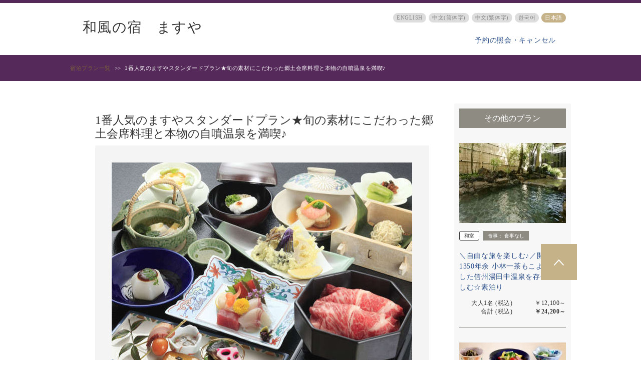

--- FILE ---
content_type: text/html;charset=UTF-8
request_url: https://www.hpdsp.net/masuya/hw/hwp3200/hww3201init.do?stayYear=&stayMonth=&stayDay=&roomCount=1&dateUndecided=1&adultNum=2&roomCrack=200000&yadNo=315111&screenId=HWW3101&planCd=00205379&roomTypeCd=0145626&planListNumPlan=10_4_1
body_size: 14352
content:































































<!DOCTYPE html>
<html lang="ja">
<head>
<meta http-equiv="Content-Type" content="text/html; charset=UTF-8">
<meta http-equiv="content-script-type" content="text/javascript">
<meta http-equiv="content-style-type" content="text/css">

<script type="text/javascript" src="/js/I18nComGeneral.js"></script>

	<meta name="robots" content="noindex,nofollow">

	
	<title>宿泊プラン詳細-和風の宿　ますや</title>
	<meta content="宿泊プラン詳細-和風の宿　ますや" name="title">

	<meta name="viewport" content="width=device-width, initial-scale=1.0, maximum-scale=1.0, user-scalable=no">
	<meta http-equiv="X-UA-Compatible" content="IE=edge">

	
	
	

	
	
		
	






<meta name="format-detection" content="telephone=no">

<link rel="stylesheet" type="text/css" href="/hw/css/common.css?20250526">

	
	
		<link rel="stylesheet" type="text/css" href="/hw/css/common_font_02.css">
		<link rel="stylesheet" type="text/css" href="/hw/css/common_color_09.css">
	


	

	
    <link rel="shortcut icon" href="" type="image/vnd.microsoft.icon">
    <link rel="icon" href="" type="image/vnd.microsoft.icon">

	<script src="/js/smooth-scroll.min.js"></script>
	<script src="/js/jquery-2.2.4.min.js"></script>
    <script src="/js/jquery-ui.min.js"></script>
    <script src="/js/slick.min.js"></script>
	<script src="/hw/common/js/common.js"></script>
	<script src="/js/index.js"></script>
	<script src="/hw/hwp3200/js/hww3201.js?ver=20250526"></script>
	<script type="text/javascript" src="/hw/js/planDetailFixedPlanBar.js"></script>



	<script language="JavaScript" type="text/javascript" src="/jalan/common/script/default.js"></script>
    <link rel="stylesheet" href="https://ajax.googleapis.com/ajax/libs/jqueryui/1.12.1/themes/smoothness/jquery-ui.css">
	<script language="JavaScript" type="text/javascript" src="/jalan/common/script/dynamicHw.js"></script>
	<script language="JavaScript" type="text/javascript" src="/jalan/common/script/history.js"></script>
	<script language="JavaScript" type="text/javascript" src="/js/formcheck/formCheck.js"></script>
	<script language="JavaScript" type="text/javascript" src="/js/hww3000.js"></script>
	<script language="JavaScript" type="text/javascript" src="/hw/js/planDetailPopUp.js"></script>
	<link rel="stylesheet" type="text/css" href="/hw/css/slick.css">
	<link rel="stylesheet" type="text/css" href="/hw/hwp3200/css/hww3201.css">

	
	<script type="text/javascript" src="/momo/pc/common/js/jalanpc.js"></script>
	<script type="text/javascript">
		var isPlanDetail = true;
		JALANPC.screenVars={
			"yadinfo":{
				"kenName":"",
				"lrgName":"",
				"smlName":"",
				"yadName":"",
				"yadNo":315111,
				"objAccess": ""
			},
			"pageDispInfo":{
                "langCd":"",
                "holidayMap": { }
            },
			"planinfo":{
				"planName": "1番人気のますやスタンダードプラン★旬の素材にこだわった郷土会席料理と本物の自噴温泉を満喫♪",
				"rmndrRmCntMin": "" ,
				"rateTotal": "",
				"rateTotalIncludeTax": "",
				"chkInTime": "15:00～",
				"chkInLastTime": "18:00",
				"chkOutTime": "～10:00",
				"mealType":"朝・夕",
				"roominfo":{
					"roomTypeName": "＜温泉街側＞リーズナブルに宿泊☆和室10畳広縁なし",
					"roomType": "和室"
				}
			},
			"searchCondition":{
				"stayYear":"",
				"stayMonth":"",
				"stayDay":"",
				"dateUndecided":"1",
				"stayCount":"",
				"roomCount":"1"
			},
            "staticLabels":{"unitStay":"泊","adult":"大人","childElementarySchool":"小学生","childInfant":"幼児","withMealAndFuton":"食事・布団あり","withMeal":"食事あり","withFuton":"布団あり","noMealOrFuton":"食事・布団なし","nthRoom":"部屋目","unitCountPerson":"名","btnClose":"閉じる","personCounPerRoom":"部屋毎の人数を設定してください","between":"～","child":"子供","childCountDetail":"子供人数内訳を設定する","prev":"前","next":"次","year":"年","month":"月","monday":"月","tuesday":"火","wednesday":"水","thursday":"木","friday":"金","saturday":"土","sunday":"日","msgStayMaxExceed":"宿泊期間は9泊以内を選択してください","requireCheckout":"チェックアウト日を指定してください","dateUndecided":"日付未定"}
		}
	</script>

	
	<script type="text/javascript">
		var latestReservedEnable = true;
	</script>

<script type="text/javascript" language="JavaScript">
<!--
	
	function onPricePage(topFlg) {
		/* リエルコ */
		var _rad9 = window._rad9 || [];
		_rad9.push({z:'click', g:'n_plandetail_search'});

		var baseUrl = "/" + "masuya" + "/hw/hwp3200/hww3201init.do";
		var frm = document.forms["form"];
		var act = submitFormChk(frm, "vos");
		var searchSubmitForm = document.forms["searchSubmitForm"];
		if(topFlg){
			searchSubmitForm.action = baseUrl + act + (isPc()?"#price_cal":"#price_cal_sp");
		} else {
			searchSubmitForm.action = baseUrl + act + (isPc()?"#price_cal_bottom":"#price_cal_sp_bottom");
		}
		searchSubmitForm.submit();
	}

	
	function onNoDatePage(yyyy,mm) {
		var baseUrl = "/" + "masuya" + "/hw/hwp3200/hww3201init.do";
		var frm = document.forms["form"];
		var act = submitFormChk(frm,"calYear,calMonth,dateUndecided,browserBack,vos");
		var param = "&calYear="+yyyy+"&calMonth="+mm+"&dateUndecided=1";
		document.location.href=baseUrl + act + param + "#price_cal";
	}

	
	function onLogin(yyyy,mm,dd,totalPrice,campaignPoint) {
		var stayCount = '';
		
			stayCount = document.getElementById("stayCountList").value;
		
		
			
				var stayCount = '';
					
						stayCount = document.getElementById("stayCountList").value;
					
				var url = "https://www.hpdsp.net/" + "masuya" + "/hw/hwp5200/hww5201init.do";
				var act = "yadNo+315111#" +
				         "planCd+00205379#" +
				         "stayYear+" + yyyy + "#stayMonth+" + mm + "#stayDay+" + dd +
				         "#rootCd+#" +
				         "roomCount+1#" +

				         "adultNum+2#" +
				         "child1Num+#" +
				         "child2Num+#" +
				         "child3Num+#" +
				         "child4Num+#" +
				         "child5Num+#" +
				         "roomCrack+200000#" +

				         "stayCount+"+stayCount+"#" +
				         "roomTypeCd+0145626#" +
				         "afCd+#" +
				         "shortLngSty1#" +
				         "longestLngSty99";
				var submitForm = document.forms["submitForm"];
				submitForm.elements['TEMP1'].value = act;
				submitForm.action = url;
				submitForm.submit();
			
		
		
	}

	
	function CalendarGoBackPage(yyyy,mm,topFlg) {
		var baseUrl = "/" + "masuya" + "/hw/hwp3200/hww3201init.do";
		var stayCount = document.getElementById("stayCountList").value;
		var frm = document.forms["form"];
		var act = submitFormChk(frm,"calYear,calMonth,stayCount,calOpenFlg,browserBack,vos");
		var param = "&calYear="+yyyy+"&calMonth="+mm+"&stayCount="+stayCount+"&calOpenFlg="+topFlg;

		if(topFlg == "1") {
			document.location.href=baseUrl + act + param + (isPc()?"#price_cal":"#price_cal_sp");
		} else {
			document.location.href=baseUrl + act + param + (isPc()?"#price_cal_bottom":"#price_cal_sp_bottom");
		}
	}

	
	function CalendarWeekPage(yyyy,mm,dd,startday) {
		var baseUrl = "/" + "masuya" + "/hw/hwp3200/hww3201init.do";
		var stayCount = document.getElementById("stayCountList").value;
		var frm = document.forms["form"];
		var act = submitFormChk(frm,"calYear,calMonth,calDate,stayCount,browserBack,vos");
		var param = "&calYear="+yyyy+"&calMonth="+mm+"&calDate="+dd+"&stayCount="+stayCount;
		if (startday) {
			param += "&calStartDate="+startday;
		}
		document.location.href=baseUrl + act + param + "#price_cal";
	}

	
	function onClickOtherType(planCd){
		var baseUrl = "/" + "masuya" + "/hw/hwp3100/hww3101.do";
		var prm = getTransitionParam();
		document.location.href=baseUrl + prm + "#" + planCd;
	}

	
	function onClickGoPlanList(){
		var baseUrl = "/" + "masuya" + "/hw/hwp3100/hww3101.do?yadNo=" + "315111";
		document.location.href=baseUrl;
	}

	
	function onClickChargeStayBtn3(stayYear, stayMonth, stayDay){
		var prm = getTransitionParam3(stayYear, stayMonth, stayDay);
		var baseUrl = "/masuya/hw/hwp3100/hww3101.do";
		document.location.href=baseUrl + prm;
	}

	
	function callChildNumList() {
		var frm = document.forms["form"];
		child1_num = frm.child1Num.value;
		child2_num = frm.child2Num.value;
		child3_num = frm.child3Num.value;
		child4_num = frm.child4Num.value;
		child5_num = frm.child5Num.value;
		planCd = frm.planCd.value;
		roomTypeCd = frm.roomTypeCd.value;

		var topUrl= "/" + "masuya";

	    //dynamic.jsのFunctionを呼び出す。
	    showChildNumListPlanDt(child1_num, child2_num, child3_num, child4_num, child5_num, planCd, roomTypeCd, topUrl);

	}

	
	function initChildNum() {
		
	}

	
	function myBack() {
		var val = document.form.elements['browserBack'];
		if(val != null && document.form.elements['dateUndecided'] != null && document.form.elements['dateUndecided'].value == '1' ) {
			document.form.elements['dateUndecided'].value = '';
		}
	}

	function getTransitionParam(){
		var frm = document.forms["form"];
		var adultNumBkup = frm.adultNumBkup.value;
		var roomCountBkup = frm.roomCountBkup.value;

		var child1NumBkup = frm.child1NumBkup.value;
		var child2NumBkup = frm.child2NumBkup.value;
		var child3NumBkup = frm.child3NumBkup.value;
		var child4NumBkup = frm.child4NumBkup.value;
		var child5NumBkup = frm.child5NumBkup.value;
		var param = "&adultNum="+adultNumBkup+"&child1Num="+child1NumBkup+"&child2Num="+child2NumBkup+"&child3Num="+child3NumBkup+"&child4Num="+child4NumBkup+"&child5Num="+child5NumBkup+"&roomCount="+roomCountBkup;

		var param2 = "";
		
		var act = submitFormChk(frm,"stayYear,stayMonth,stayDay,stayCount,roomCount,adultNum,child1Num,child2Num,child3Num,child4Num,child5Num,stayYearBkup,stayMonthBkup,stayDayBkup,stayCountBkup,roomCountBkup,adultNumBkup,child1NumBkup,child2NumBkup,child3NumBkup,child4NumBkup,child5NumBkup,calYear,calMonth,callbackHistFlg,dateUndecidedBkup,browserBack,vos");
		return act + param + param2;
	}

	function getTransitionParam3(stayYear, stayMonth, stayDay){
		var frm = document.forms["form"];
		var adultNumBkup = frm.adultNumBkup.value;
		var roomCountBkup = frm.roomCountBkup.value;

		var child1NumBkup = frm.child1NumBkup.value;
		var child2NumBkup = frm.child2NumBkup.value;
		var child3NumBkup = frm.child3NumBkup.value;
		var child4NumBkup = frm.child4NumBkup.value;
		var child5NumBkup = frm.child5NumBkup.value;
		var param = "&adultNum="+adultNumBkup+"&child1Num="+child1NumBkup+"&child2Num="+child2NumBkup+"&child3Num="+child3NumBkup+"&child4Num="+child4NumBkup+"&child5Num="+child5NumBkup+"&roomCount="+roomCountBkup;

		var stayCountBkup = frm.stayCountBkup.value;
		var param2 = "&stayYear="+stayYear+"&stayMonth="+stayMonth+"&stayDay="+stayDay+"&stayCount="+stayCountBkup;
		var act = submitFormChk(frm,"dateUndecided,stayYear,stayMonth,stayDay,stayCount,roomCount,adultNum,child1Num,child2Num,child3Num,child4Num,child5Num,stayYearBkup,stayMonthBkup,stayDayBkup,stayCountBkup,roomCountBkup,adultNumBkup,child1NumBkup,child2NumBkup,child3NumBkup,child4NumBkup,child5NumBkup,calYear,calMonth,callbackHistFlg,dateUndecidedBkup,browserBack,vos");
		return act + param + param2;
	}

	
	function onRecommendPlan(planCd, roomTypeCd, recommendType, yadoRkName){
		var baseUrl = "/" + yadoRkName + "/hw/hwp3200/hww3201init.do";
		var frm = document.forms["planRecommendform"];
		frm.planCd.value = planCd;
		frm.roomTypeCd.value = roomTypeCd;
		frm.rootCd.value = frm.prRootCd.value;

		var recommendType = "&recommendType=" + recommendType;

		var act = submitFormChk(frm, "prRootCd");
		var url = baseUrl + act + recommendType;
		
			url = url + "&stayCount=" + document.getElementById("stayCountList").value;
		

		window.document.location.href = url;
	}

	
	function onOtherPlan(planCd, roomTypeCd, yadoRkName){
		/* リエルコ */
		var _rad9 = window._rad9 || [];
		_rad9.push({z:'click', g:'n_plandetail_reco'});

		var baseUrl = "/" + yadoRkName + "/hw/hwp3200/hww3201init.do";
		var frm = document.forms["planRecommendform"];
		frm.planCd.value = planCd;
		frm.roomTypeCd.value = roomTypeCd;

		var act = submitFormChk(frm, "prRootCd");
		var url = baseUrl + act;
		
			url = url + "&stayCount=" + document.getElementById("stayCountList").value;
		

		window.document.location.href = url;
	}

	function initCalendarOpen() {
		var frm = document.forms["form"];
		var calOpFlg = frm.calOpenFlg.value;

		if(calOpFlg == "1"){
			accordionSwitch('閉じる','空室カレンダーを閉じる','表示する','空室カレンダーを表示');
		}
	}

	/** onLoad時のJavaScript処理 */
	function onLoadType() {
		initRoomCrackPanel();
		initCalendarPanel();
		myBack();
		initCalendarOpen();
	}

	

	//子供受入可否フラグ（一括） 0:受け入れ可 0以外:受け入れ不可
	var childNotFlg = 0;

	//子供受入可否フラグ（個別） 1:受け入れ可 1以外:受け入れ不可
	var child1NumFlg = 1;
	var child2NumFlg = 1;
	var child3NumFlg = 1;
	var child4NumFlg = 1;
	var child5NumFlg = 2;
//-->
</script>
</head>


<body onload="onLoadType();">
    
    
       
       
      
      
      
    









  <script type="text/javascript" charset="utf-8">var _rad9_g ='n_plandetail';</script>
  <script type="text/javascript" charset="utf-8">var _rad9_e ='{"p_cnt": "10"}';</script>
  
    
      <script type="text/javascript" src="//tm.r-ad.ne.jp/128/ra315111.js" charset="utf-8"></script>
    
     
  





	

	<div class="wrapper">

     
     
         
        
        
     





<script language="JavaScript" type="text/javascript" src="/hw/common/hpds/js/hpdsLocale.js"></script>





	












	
	




<header id="header" class="header_wide" style="background-color: ">
<div class="header-inner">
   
	 <div class="header-logo">
	    
		   	
		    
			    <p class="header-yadoName">
			    	
					   	
				    	<a href="https://masuya-yushinan.com" target="_blank">
					    	和風の宿　ますや
					    </a>
					    
					    
					
			    </p>
		    
	    
	 </div>

	
	<div class="header-pc">
		
		<div class="header-links">
			<ul class="header-language_list">
			
				<li>
				<a href="javascript:changeLocalePc('/masuya/{locale}hw/hwp3200/hww3201init.do?stayYear=&amp;stayMonth=&amp;stayDay=&amp;roomCount=1&amp;dateUndecided=1&amp;adultNum=2&amp;roomCrack=200000&amp;yadNo=315111&amp;screenId=HWW3101&amp;planCd=00205379&amp;roomTypeCd=0145626&amp;planListNumPlan=10_4_1', '', 'en');">ENGLISH</a></li>
			
			
				<li>
				<a href="javascript:changeLocalePc('/masuya/{locale}hw/hwp3200/hww3201init.do?stayYear=&amp;stayMonth=&amp;stayDay=&amp;roomCount=1&amp;dateUndecided=1&amp;adultNum=2&amp;roomCrack=200000&amp;yadNo=315111&amp;screenId=HWW3101&amp;planCd=00205379&amp;roomTypeCd=0145626&amp;planListNumPlan=10_4_1', '', 'zh-cn');">中文(筒体字)</a></li>
			
			
				<li>
				<a href="javascript:changeLocalePc('/masuya/{locale}hw/hwp3200/hww3201init.do?stayYear=&amp;stayMonth=&amp;stayDay=&amp;roomCount=1&amp;dateUndecided=1&amp;adultNum=2&amp;roomCrack=200000&amp;yadNo=315111&amp;screenId=HWW3101&amp;planCd=00205379&amp;roomTypeCd=0145626&amp;planListNumPlan=10_4_1', '', 'zh-tw');">中文(繁体字)</a></li>
			
			
				<li>
				<a href="javascript:changeLocalePc('/masuya/{locale}hw/hwp3200/hww3201init.do?stayYear=&amp;stayMonth=&amp;stayDay=&amp;roomCount=1&amp;dateUndecided=1&amp;adultNum=2&amp;roomCrack=200000&amp;yadNo=315111&amp;screenId=HWW3101&amp;planCd=00205379&amp;roomTypeCd=0145626&amp;planListNumPlan=10_4_1', '', 'ko');">&#54620;&#44397;&#50612;</a></li>
			
				<li class="current">
				<a href="javascript:changeLocalePc('/masuya/{locale}hw/hwp3200/hww3201init.do?stayYear=&amp;stayMonth=&amp;stayDay=&amp;roomCount=1&amp;dateUndecided=1&amp;adultNum=2&amp;roomCrack=200000&amp;yadNo=315111&amp;screenId=HWW3101&amp;planCd=00205379&amp;roomTypeCd=0145626&amp;planListNumPlan=10_4_1', '', '');">日本語</a></li>
			</ul>
		</div>
		
		
		<div class="header-link_list">
			<ul>
				
					<li class="btn-header__reservation"><a href="/masuya/hw/hwp5300/hww5301init.do?yadNo=315111">予約の照会・キャンセル</a></li>
				
				
			</ul>
		</div>
		
	</div>

	
	<div class="header-sp">
		
		<div class="header-links_sp">
			<label for="language" class="header-language_list_sp">
				<form name="localeform">
				<select name="localesel" onchange='changeLocaleSp("/masuya/{locale}hw/hwp3200/hww3201init.do?stayYear=&amp;stayMonth=&amp;stayDay=&amp;roomCount=1&amp;dateUndecided=1&amp;adultNum=2&amp;roomCrack=200000&amp;yadNo=315111&amp;screenId=HWW3101&amp;planCd=00205379&amp;roomTypeCd=0145626&amp;planListNumPlan=10_4_1", "");' >
					
					
						<option value="en">ENGLISH</option>
					
					
						<option value="zh-cn">中文(筒体字)</option>
					
					
						<option value="zh-tw">中文(繁体字)</option>
					
					
						<option value="ko">&#54620;&#44397;&#50612;</option>
					
					<option selected value="">日本語</option>
				</select>
				</form>
			</label>
		</div>
		
		<div class="header-link_list">
			<ul>
				
					<li class="btn-header__reservation"><a href="/masuya/hw/hwp5300/hww5301init.do?yadNo=315111">予約の照会・キャンセル</a></li>
				
				
			</ul>
		</div>
	</div>
</div>


<script language="JavaScript" type="text/javascript">
function selectHeaderLangSp() {
	var langSelectBox = document.localeform.localesel.options;
	var curLangCd = "";
	for (var i=0; i < langSelectBox.length; i++) {
		if (langSelectBox[i].value == curLangCd) {
			langSelectBox[i].selected = true;
			break;
		}
	}
}

window.onpageshow = function(event) {
	selectHeaderLangSp();
};
</script>
	
</header>

		
		<nav class="section-breadcrumb">
			<ul class="breadcrumb-list" corona-parts="breadcrumb" itemtype="http://schema.org/BreadcrumbList" itemscope="">
				<li itemtype="http://schema.org/ListItem" itemscope="" itemprop="itemListElement">
					<a href="javascript:onClickGoPlanList()">
					<span itemprop="name">宿泊プラン一覧</span>
					</a>
				</li>
				<li itemtype="http://schema.org/ListItem" itemscope="" itemprop="itemListElement">
					<span itemprop="name">1番人気のますやスタンダードプラン★旬の素材にこだわった郷土会席料理と本物の自噴温泉を満喫♪</span>
				</li>
			</ul>
		</nav>

		<form name="form">
			<input type="hidden" name="screenId" value="HWW3201">
<input type="hidden" name="processId" value="">
     
			<input type="hidden" name="yadNo" value="315111">
<input type="hidden" name="planCd" value="00205379">
<input type="hidden" name="roomTypeCd" value="0145626">
<input type="hidden" name="planListNumPlan" value="10_4_1">


			<input type="hidden" name="stayYearBkup" value="">
			<input type="hidden" name="stayMonthBkup" value="">
			<input type="hidden" name="stayDayBkup" value="">
			<input type="hidden" name="stayCountBkup" value="">
			<input type="hidden" name="roomCountBkup"			value="1">
			<input type="hidden" name="adultNumBkup"			value="2">
			<input type="hidden" name="yadModeTab" 			value="">
			<input type="hidden" name="browserBack" value="1">   
			<input type="hidden" name="adultNum" id="adultNum" value="2">
			<input type="hidden" name="child1Num" id="child1Num" value="">
			<input type="hidden" name="child2Num" id="child2Num" value="">
			<input type="hidden" name="child3Num" id="child3Num" value="">
			<input type="hidden" name="child4Num" id="child4Num" value="">
			<input type="hidden" name="child5Num" id="child5Num" value="">
			<input type="hidden" name="child1NumBkup"			value="">
			<input type="hidden" name="child2NumBkup"			value="">
			<input type="hidden" name="child3NumBkup"			value="">
			<input type="hidden" name="child4NumBkup"			value="">
			<input type="hidden" name="child5NumBkup"			value="">
			<input type="hidden" name="dateUndecided" id="datecheck" value="1">
			<input type="hidden" name="dateUndecidedBkup"	value="1">
			<input type="hidden" name="calYear"					value="2026">
			<input type="hidden" name="calMonth"				value="01">
			<input type="hidden" name="roomCrack" id="roomCrack" value="200000">
			<input type="hidden" name="roomCrackBkup"		value="200000">

			<input type="hidden" name="stayYear" id="dyn_y_txt" value="">
			<input type="hidden" name="stayMonth" id="dyn_m_txt" value="">
			<input type="hidden" name="stayDay" id="dyn_d_txt" value="">
			<input type="hidden" name="stayCount" id="dyn_stay_txt" value="">
			<input type="hidden" name="calOpenFlg" id="calOpenFlg" value="">

			<main class="section-main" id="main">
				<div class="section-main__wh">
					<div class="section-plan_detail_main">
						<div class="section-plan_detail_column section-plan_detail_column-mb">
							<div class="column-plan_detail_contents">
								

								<h2 class="plan_detail_main-ttl">1番人気のますやスタンダードプラン★旬の素材にこだわった郷土会席料理と本物の自噴温泉を満喫♪</h2>

								<div class="plan_detail_main-text_sp">
									

									

									<ul class="plan_detail_main-room_tag">
										
										
											<li class="plan_detail_main-room_tag-card_available">オンラインカード決済可</li>
										
										
									</ul>

									<div class="plan_detail_main-room_ttl_wrapper">
										<div class="plan_detail_main-tag_wrapper">
											<span class="plan_detail_main-tag_type">和室</span>
										</div>
										<p class="plan_detail_main-room_ttl">
											＜温泉街側＞リーズナブルに宿泊☆和室10畳広縁なし
										</p>
									</div>

									<div class="plan_detail_main-option-sp">
										<dl>
											<dt>食事：</dt>
											<dd>朝・夕
											
												
												
												
											
											
												
												
												
											
											
												
												
												
											
											</dd>
										</dl>

										
											
												<dl>
													<dt>チェックイン：</dt>
													<dd>
														15:00～
														
															18:00
														
													</dd>
												</dl>
												<dl>
													<dt>チェックアウト：</dt>
													<dd>
														～10:00
													</dd>
												</dl>
											
											
												
											
										
										
									</div>

									<ul class="plan_detail_main-tag_option">
										
										
										
										
											<li>禁煙ルーム</li>
										
										
											
											
											
										
									</ul>

								</div>

								<section class="planDetailMainPanel">
									
										<div class="planDetailMainPanel__mainImage">
											<ul class="slideImage js-mainSlider">
												
													<li class="slideImage__item js-mainSliderItem">
														<img src="/jalan/images/pict4L/Y1/Y315111/Y315111363.jpg" class="slideImage__image">
														<div class="slideImage__imageCaptionWrap">
															<div class="slideImage__caption">
																<p class="slideImage__captionCurrentNumber">1/3</p>
																<p class="slideImage__captionText">旬の素材にこだわった郷土会席料理（一例）</p>
															</div>
														</div>
													</li>
												
													<li class="slideImage__item js-mainSliderItem">
														<img src="/jalan/images/pict4L/Y1/Y315111/Y315111208.jpg" class="slideImage__image">
														<div class="slideImage__imageCaptionWrap">
															<div class="slideImage__caption">
																<p class="slideImage__captionCurrentNumber">2/3</p>
																<p class="slideImage__captionText">四季折々の情緒をお楽しみ頂ける夢殿の露天風呂</p>
															</div>
														</div>
													</li>
												
													<li class="slideImage__item js-mainSliderItem">
														<img src="/jalan/images/pict4L/Y1/Y315111/Y315111533.jpg" class="slideImage__image">
														<div class="slideImage__imageCaptionWrap">
															<div class="slideImage__caption">
																<p class="slideImage__captionCurrentNumber">3/3</p>
																<p class="slideImage__captionText">せせらぎ亭【温泉街側】温泉街に面した落ち着いた雰囲気の和室です</p>
															</div>
														</div>
													</li>
												
											</ul>
											<!-- サムネイル表示 -->
											
												<div class="planDetailMainPanel__slideImageThumbnail">
													<ul class="slideImageThumbnail js-slideImageThumbnail">
														
															<li class="slideImageThumbnail__item">
																<img src="/jalan/images/pict4L/Y1/Y315111/Y315111363.jpg" class="slideImageThumbnail__image">
															</li>
														
															<li class="slideImageThumbnail__item">
																<img src="/jalan/images/pict4L/Y1/Y315111/Y315111208.jpg" class="slideImageThumbnail__image">
															</li>
														
															<li class="slideImageThumbnail__item">
																<img src="/jalan/images/pict4L/Y1/Y315111/Y315111533.jpg" class="slideImageThumbnail__image">
															</li>
														
													</ul>
												</div>
											
										</div>
									

									<div class="plan_detail_main-text">
										

							            

					                    <ul class="plan_detail_main-room_tag">
					                      
											
												<li class="plan_detail_main-room_tag-card_available">オンラインカード決済可</li>
											
											
					                    </ul>

					                    <div class="plan_detail_main-room_ttl_wrapper">
					                      <div class="plan_detail_main-tag_wrapper">
					                        <span class="plan_detail_main-tag_type">和室</span>
					                      </div>
					                      <p class="plan_detail_main-room_ttl">
					                       ＜温泉街側＞リーズナブルに宿泊☆和室10畳広縁なし
											
					                      </p>
					                    </div>

					                    <div class="plan_detail_main-option">
					                      <p>
					                      	<span>食事：
					                      	</span>朝・夕
											
													
													
													
												
												
													
													
													
												
												
													
													
													
												

											</p>
			                      				<div class="plan_detail_main-option_wrapper">

							                    	
														
															<p>
																<span>チェックイン：</span>
																15:00～
																
																	18:00
																
															</p>
															<p>
																<span>チェックアウト：</span>
																～10:00
															</p>

														
														
														
													
												
												
											</div>
										</div>
					        		    <ul class="plan_detail_main-tag_option">
							                
											
											
											
												<li>禁煙ルーム</li>
											
											
												
												
												
											
							            </ul>
					                  </div>

								</section>


									<div class="plan_detail_calender">
										<div class="plan_detail_calender_sp">
											<a name="price_cal_sp"></a>

											
											
												
												
											
											

											<div class="plan_detail_calender-head_link">
												<a href="/hpdsp/doc/howto/ryoukin_hpdsp.html" onClick="window.open('/hpdsp/doc/howto/ryoukin_hpdsp.html','sub7','toolbar=no,status=no,location=no,directories=no,menubar=no,scrollbars=yes,resizable=yes,width=640,height=640')" target="sub7">>> 料金について</a>
											</div>

											<section id="search_plan" class="search_plan-wrapper">
												<div class="search_plan_form-wrapper_detail">
													<div class="plan_detail_calender-head">
														<p class="plan_detail_calender-head_ttl-bold">
															お支払い料金
															
														</p>
													</div>

													
														
															<div class="search_plan_form_date-notStay_detail_wrapper search_plan_form_date-notStay_detail_wrapper--stayCount">
																<span class="search_plan_form_date-stay_detail-text">日付未定 - </span>
																<div class="search_plan_form_stay-count">
																	<label for="stayCount" class="search_plan_form-select_wrapper">
																		<select name="stayCount" class="js-stayCountChange" id="stayCountList">
<option value="1">1泊</option>
<option value="2">2泊</option>
<option value="3">3泊</option>
<option value="4">4泊</option>
<option value="5">5泊</option>
<option value="6">6泊</option>
<option value="7">7泊</option>
<option value="8">8泊</option>
<option value="9">9泊</option>
</select>
																	</label>
																</div>
															</div>
														
														
													

													

													<div class="border_shaved_white">
														<div class="border_shaved_white-inner">
															<div class="search_plan_form">
																<div class="search_plan_form-sp_flex">
																	<label for="room_number" class="search_plan_form-select_wrapper">
																		<svg class="search_plan_form_room_number_detail-icon" xmlns="http://www.w3.org/2000/svg" width="22" height="24" viewBox="0 0 20 20">
																			<path fill="#999" d="M10,10 C12.5783333,10 14.6666667,7.91166667 14.6666667,5.33333333 C14.6666667,2.755 12.5783333,0.666666667 10,0.666666667 C7.42166667,0.666666667 5.33333333,2.755 5.33333333,5.33333333 C5.33333333,7.91166667 7.42166667,10 10,10 Z M10,3 C11.2833333,3 12.3333333,4.05 12.3333333,5.33333333 C12.3333333,6.61666667 11.2833333,7.66666667 10,7.66666667 C8.71666667,7.66666667 7.66666667,6.61666667 7.66666667,5.33333333 C7.66666667,4.05 8.71666667,3 10,3 Z M10,11.1666667 C6.885,11.1666667 0.666666667,12.73 0.666666667,15.8333333 L0.666666667,18.1666667 C0.666666667,18.8083333 1.19166667,19.3333333 1.83333333,19.3333333 L18.1666667,19.3333333 C18.8083333,19.3333333 19.3333333,18.8083333 19.3333333,18.1666667 L19.3333333,15.8333333 C19.3333333,12.73 13.115,11.1666667 10,11.1666667 Z M17,17 L3,17 L3,15.845 C3.23333333,15.005 6.85,13.5 10,13.5 C13.15,13.5 16.7666667,15.005 17,15.8333333 L17,17 Z"/>
																		</svg>
																		<select name="room_number" onchange="showRoomCrackPanel();" id="dyn_room_num_up-sp">
<option value="1" selected>1部屋</option>
<option value="2">2部屋</option>
<option value="3">3部屋</option>
<option value="4">4部屋</option>
<option value="5">5部屋</option>
<option value="6">6部屋</option>
<option value="7">7部屋</option>
<option value="8">8部屋</option>
<option value="9">9部屋</option>
<option value="10">10部屋</option>
</select>
																	</label>
																	<div class="search_plan_form-select_wrapper_people" onclick="showRoomCrackPanel();">
																		<span class="search_plan_form-select_wrapper-number" id="adultNum_up-sp">大人名 </span>
																		<span id="childNum_up-sp">子供名</span>
																	</div>
																</div>
																<button type="button" class="search_plan_form-submit" onclick="onPricePage(1)">料金再表示</button>

																


															</div>
														</div>
													</div>
													<div class="panel_room_sp js-modal" id="dyn_cnt_list_sp" style="display:none;"></div>
												</div>
											</section>
											
												
													<div class="table_calender-accordion_wrapper">
														<!-- カレンダー本体sp仕様 Start-->
															<div class='table_calender-wrapper'>
	<div class='table_calender-head'>
		<div class='table_calender-ttl'>2026年1月</div>
		<div class='table_calender-btn_next'> <a href="JavaScript:CalendarGoBackPage('2026','02','1');">2月</a></div>
	</div>
	<table class='table_calender'>
		<tbody>
			<tr>
				<th>月</th>
				<th>火</th>
				<th>水</th>
				<th>木</th>
				<th>金</th>
				<th class='table_calender-saturday'>土</th>
				<th class='table_calender-sunday'>日</th>
</tr>
<tr>
<td class='table_calender-disable'></td>
<td class='table_calender-disable'></td>
<td class='table_calender-disable'></td>
<td class='table_calender-disable'>
<span class='table_calender-mark-sp'></span>
<span class='table_calender-number-sp table_calender-sunday'>1</span>
<span class='table_calender-price-sp'></span></td>
<td class='table_calender-disable'>
<span class='table_calender-mark-sp'></span>
<span class='table_calender-number-sp'>2</span>
<span class='table_calender-price-sp'></span></td>
<td class='table_calender-disable'>
<span class='table_calender-mark-sp'></span>
<span class='table_calender-number-sp table_calender-saturday'>3</span>
<span class='table_calender-price-sp'></span></td>
<td class='table_calender-disable'>
<span class='table_calender-mark-sp'></span>
<span class='table_calender-number-sp table_calender-sunday'>4</span>
<span class='table_calender-price-sp'></span></td>
</tr>
<tr>
<td class='table_calender-disable'>
<span class='table_calender-mark-sp'></span>
<span class='table_calender-number-sp'>5</span>
<span class='table_calender-price-sp'></span></td>
<td class='table_calender-disable'>
<span class='table_calender-mark-sp'></span>
<span class='table_calender-number-sp'>6</span>
<span class='table_calender-price-sp'></span></td>
<td class='table_calender-disable'>
<span class='table_calender-mark-sp'></span>
<span class='table_calender-number-sp'>7</span>
<span class='table_calender-price-sp'></span></td>
<td class='table_calender-disable'>
<span class='table_calender-mark-sp'></span>
<span class='table_calender-number-sp'>8</span>
<span class='table_calender-price-sp'></span></td>
<td class='table_calender-disable'>
<span class='table_calender-mark-sp'></span>
<span class='table_calender-number-sp'>9</span>
<span class='table_calender-price-sp'></span></td>
<td class='table_calender-disable'>
<span class='table_calender-mark-sp'></span>
<span class='table_calender-number-sp table_calender-saturday'>10</span>
<span class='table_calender-price-sp'></span></td>
<td class='table_calender-disable'>
<span class='table_calender-mark-sp'></span>
<span class='table_calender-number-sp table_calender-sunday'>11</span>
<span class='table_calender-price-sp'></span></td>
</tr>
<tr>
<td class='table_calender-disable'>
<span class='table_calender-mark-sp'></span>
<span class='table_calender-number-sp table_calender-sunday'>12</span>
<span class='table_calender-price-sp'></span></td>
<td class='table_calender-disable'>
<span class='table_calender-mark-sp'></span>
<span class='table_calender-number-sp'>13</span>
<span class='table_calender-price-sp'></span></td>
<td class='table_calender-disable'>
<span class='table_calender-mark-sp'></span>
<span class='table_calender-number-sp'>14</span>
<span class='table_calender-price-sp'></span></td>
<td class='table_calender-disable'>
<span class='table_calender-mark-sp'></span>
<span class='table_calender-number-sp'>15</span>
<span class='table_calender-price-sp'></span></td>
<td class='table_calender-disable'>
<span class='table_calender-mark-sp'></span>
<span class='table_calender-number-sp'>16</span>
<span class='table_calender-price-sp'></span></td>
<td class='table_calender-disable'>
<span class='table_calender-mark-sp'></span>
<span class='table_calender-number-sp table_calender-saturday'>17</span>
<span class='table_calender-price-sp'></span></td>
<td class='table_calender-disable'>
<span class='table_calender-mark-sp'></span>
<span class='table_calender-number-sp table_calender-sunday'>18</span>
<span class='table_calender-price-sp'></span></td>
</tr>
<tr>
<td class='table_calender-disable'>
<span class='table_calender-mark-sp'></span>
<span class='table_calender-number-sp'>19</span>
<span class='table_calender-price-sp'></span></td>
<td class='table_calender-disable'>
<span class='table_calender-mark-sp'></span>
<span class='table_calender-number-sp'>20</span>
<span class='table_calender-price-sp'></span></td>
<td class='table_calender-disable'>
<span class='table_calender-mark-sp'></span>
<span class='table_calender-number-sp'>21</span>
<span class='table_calender-price-sp'></span></td>
<td class='table_calender-disable'>
<span class='table_calender-mark-sp'></span>
<span class='table_calender-number-sp'>22</span>
<span class='table_calender-price-sp'></span></td>
<td class='table_calender-disable'>
<span class='table_calender-mark-sp'></span>
<span class='table_calender-number-sp'>23</span>
<span class='table_calender-price-sp'></span></td>
<td class='table_calender-disable'>
<span class='table_calender-number-sp table_calender-saturday'>24</span><span class='table_calender-price-sp'></span></td>
<td onclick="onLogin('2026','1','25','37400')">
<span class='table_calender-mark-sp'>○</span><span class='table_calender-number-sp table_calender-sunday'>25</span>
<span class='table_calender-price-sp'>37,400</span>
</td>
</tr>
<tr>
<td>
<span class='table_calender-mark-sp'>×</span>
<span class='table_calender-number-sp'>26</span>
<span class='table_calender-price-sp'>35,200</span></td>
<td>
<span class='table_calender-mark-sp'>×</span>
<span class='table_calender-number-sp'>27</span>
<span class='table_calender-price-sp'>35,200</span></td>
<td>
<span class='table_calender-mark-sp'>×</span>
<span class='table_calender-number-sp'>28</span>
<span class='table_calender-price-sp'>35,200</span></td>
<td>
<span class='table_calender-mark-sp'>×</span>
<span class='table_calender-number-sp'>29</span>
<span class='table_calender-price-sp'>35,200</span></td>
<td>
<span class='table_calender-mark-sp'>×</span>
<span class='table_calender-number-sp'>30</span>
<span class='table_calender-price-sp'>37,400</span></td>
<td>
<span class='table_calender-mark-sp'>×</span>
<span class='table_calender-number-sp table_calender-saturday'>31</span>
<span class='table_calender-price-sp'>39,600</span></td>
<td class='table_calender-disable'></td>
</tr>
	<tr class="jlnpc-resv-cal__body-row">
<td class='table_calender-disable'></td>
<td class='table_calender-disable'></td>
<td class='table_calender-disable'></td>
<td class='table_calender-disable'></td>
<td class='table_calender-disable'></td>
<td class='table_calender-disable'></td>
<td class='table_calender-disable'></td>
</tr>
		</tbody>
	</table>
</div>

														<!-- カレンダー本体sp仕様 End-->
													</div>
													<div class="plan_detail_calender_button-accordion-sp" onclick="accordionSwitch('閉じる','空室カレンダーを閉じる','表示する','空室カレンダーを表示')">空室カレンダーを表示</div>
												
												
											

										</div><!-- plan_detail_calender_sp -->


								<div class="plan_detail_calender-pc">
									<a name="price_cal"></a>
									<a name="price_cal_sp"></a>

									
									
										
										
									
									

									<div class="search_plan_form_calendar_change head-search js-open_accordion_trigger">
										<p class="section_subhead">条件変更</p>
									</div>

									<div class="search_plan_form-wrapper_detail search_plan_form-wrapper_detail-up">
										<div class="plan_detail_calender-head">
											<p class="plan_detail_calender-head_ttl-bold">
												お支払い料金
												
											</p>
											<div class="plan_detail_calender-head_link">
												<a href="/hpdsp/doc/howto/ryoukin_hpdsp.html" onClick="window.open('/hpdsp/doc/howto/ryoukin_hpdsp.html','sub7','toolbar=no,status=no,location=no,directories=no,menubar=no,scrollbars=yes,resizable=yes,width=640,height=640')" target="sub7" class="sub">>> 料金について</a>
											</div>
										</div>

										<div class="search_plan_form">

											
												
													<div class="search_plan_form_date-notStay_detail_wrapper">
														<svg class="search_plan_form_date-stay_detail-icon" xmlns="http://www.w3.org/2000/svg" width="22" height="24" viewBox="0 0 22 24">
															<path fill="#999" d="M19.1666667,2.66666667 L18,2.66666667 L18,1.5 C18,0.858333333 17.475,0.333333333 16.8333333,0.333333333 C16.1916667,0.333333333 15.6666667,0.858333333 15.6666667,1.5 L15.6666667,2.66666667 L6.33333333,2.66666667 L6.33333333,1.5 C6.33333333,0.858333333 5.80833333,0.333333333 5.16666667,0.333333333 C4.525,0.333333333 4,0.858333333 4,1.5 L4,2.66666667 L2.83333333,2.66666667 C1.53833333,2.66666667 0.511666667,3.71666667 0.511666667,5 L0.5,21.3333333 C0.5,22.6166667 1.53833333,23.6666667 2.83333333,23.6666667 L19.1666667,23.6666667 C20.45,23.6666667 21.5,22.6166667 21.5,21.3333333 L21.5,5 C21.5,3.71666667 20.45,2.66666667 19.1666667,2.66666667 Z M19.1666667,20.1666667 C19.1666667,20.8083333 18.6416667,21.3333333 18,21.3333333 L4,21.3333333 C3.35833333,21.3333333 2.83333333,20.8083333 2.83333333,20.1666667 L2.83333333,8.5 L19.1666667,8.5 L19.1666667,20.1666667 Z M5.16666667,10.8333333 L7.5,10.8333333 L7.5,13.1666667 L5.16666667,13.1666667 L5.16666667,10.8333333 Z M9.83333333,10.8333333 L12.1666667,10.8333333 L12.1666667,13.1666667 L9.83333333,13.1666667 L9.83333333,10.8333333 Z M14.5,10.8333333 L16.8333333,10.8333333 L16.8333333,13.1666667 L14.5,13.1666667 L14.5,10.8333333 Z"/>
														</svg>
														<span class="search_plan_form_date-stay_detail-text">日付未定 - </span>
													</div>
													<div class="search_plan_form_stay-count">
														<label for="stayCount" class="search_plan_form-select_wrapper">
															<select name="stayCount" class="js-stayCountChange" id="stayCountList">
<option value="1">1泊</option>
<option value="2">2泊</option>
<option value="3">3泊</option>
<option value="4">4泊</option>
<option value="5">5泊</option>
<option value="6">6泊</option>
<option value="7">7泊</option>
<option value="8">8泊</option>
<option value="9">9泊</option>
</select>
														</label>
													</div>
												
												
											

											<div class="search_plan_form_room-number_wrapper">
												<div class="search_plan_detail_form_wrapper">
													<div class="search_plan_detail_form_number">
														<label for="roomCount" class="search_plan_form-select_wrapper">
															<svg class="search_plan_form_room_number_detail-icon" xmlns="http://www.w3.org/2000/svg" width="22" height="24" viewBox="0 0 20 20">
																<path fill="#999" d="M10,10 C12.5783333,10 14.6666667,7.91166667 14.6666667,5.33333333 C14.6666667,2.755 12.5783333,0.666666667 10,0.666666667 C7.42166667,0.666666667 5.33333333,2.755 5.33333333,5.33333333 C5.33333333,7.91166667 7.42166667,10 10,10 Z M10,3 C11.2833333,3 12.3333333,4.05 12.3333333,5.33333333 C12.3333333,6.61666667 11.2833333,7.66666667 10,7.66666667 C8.71666667,7.66666667 7.66666667,6.61666667 7.66666667,5.33333333 C7.66666667,4.05 8.71666667,3 10,3 Z M10,11.1666667 C6.885,11.1666667 0.666666667,12.73 0.666666667,15.8333333 L0.666666667,18.1666667 C0.666666667,18.8083333 1.19166667,19.3333333 1.83333333,19.3333333 L18.1666667,19.3333333 C18.8083333,19.3333333 19.3333333,18.8083333 19.3333333,18.1666667 L19.3333333,15.8333333 C19.3333333,12.73 13.115,11.1666667 10,11.1666667 Z M17,17 L3,17 L3,15.845 C3.23333333,15.005 6.85,13.5 10,13.5 C13.15,13.5 16.7666667,15.005 17,15.8333333 L17,17 Z"/>
															</svg>
															<select name="roomCount" onchange="showRoomCrackPanel();" id="dyn_room_num_up-pc">
<option value="1" selected>1部屋</option>
<option value="2">2部屋</option>
<option value="3">3部屋</option>
<option value="4">4部屋</option>
<option value="5">5部屋</option>
<option value="6">6部屋</option>
<option value="7">7部屋</option>
<option value="8">8部屋</option>
<option value="9">9部屋</option>
<option value="10">10部屋</option>
</select>
														</label>
													</div>
													<div class="search_plan_form_people">
														<div class="search_plan_form-select_wrapper_people js-peopleNum_up" onclick="showRoomCrackPanel();" >
															<span class="search_plan_form-select_wrapper-number js-peopleNum_up" id="adultNum_up-pc">大人名</span>
															<span class="js-peopleNum_up" id="childNum_up-pc">子供名</span>
														</div>
													</div>
												</div>
												<input type="hidden" id="dyn_child_inpt" />
											</div>
										</div> <!-- search_plan_form -->
										<div class="search_plan_form_submitArea">
											<button type="button" class="search_plan_form-submit" onclick="onPricePage(1)">料金再表示</button>
										</div>

										
											

										
										
											
												<div class="panel_room_detail-undecided" id="dyn_cnt_list_up" style="display:none; position:relative;"></div>
											
											
										

									</div> <!-- search_plan_form-wrapper_detail -->

										
											
												<div class="plan_detail_calender-accordion_wrapper">
													<div class="plan_detail_calender-accordion-subhead">
														<h4 class="plan_detail_calender-accordion-head_ttl">空室カレンダー</h4>
													</div>
													<div class="plan_detail_calender-accordion-subtext-pc" onclick="accordionSwitch('閉じる','空室カレンダーを閉じる','表示する','空室カレンダーを表示')">
														<span>表示する</span>
													</div>
												</div>
												<div class="table_calender-accordion_wrapper">
												<!-- カレンダー本体 Start-->
													<div class='table_calender-wrapper'>
	<div class='table_calender-head'>
		<div class='table_calender-ttl'>2026年1月</div>
		<div class='table_calender-btn_next'> <a href="JavaScript:CalendarGoBackPage('2026','02','1');">2月</a></div>
	</div>
	<table class='table_calender'>
		<tbody>
			<tr>
				<th>月</th>
				<th>火</th>
				<th>水</th>
				<th>木</th>
				<th>金</th>
				<th class='table_calender-saturday'>土</th>
				<th class='table_calender-sunday'>日</th>
</tr>
<tr>
<td class='table_calender-disable'></td>
<td class='table_calender-disable'></td>
<td class='table_calender-disable'></td>
<td class='table_calender-disable'>
<span class='table_calender-number table_calender-sunday'>1</span>
<span class='table_calender-price'></span>
<span class='table_calender-option'></span></td>
<td class='table_calender-disable'>
<span class='table_calender-number'>2</span>
<span class='table_calender-price'></span>
<span class='table_calender-option'></span></td>
<td class='table_calender-disable'>
<span class='table_calender-number table_calender-saturday'>3</span>
<span class='table_calender-price'></span>
<span class='table_calender-option'></span></td>
<td class='table_calender-disable'>
<span class='table_calender-number table_calender-sunday'>4</span>
<span class='table_calender-price'></span>
<span class='table_calender-option'></span></td>
</tr>
<tr>
<td class='table_calender-disable'>
<span class='table_calender-number'>5</span>
<span class='table_calender-price'></span>
<span class='table_calender-option'></span></td>
<td class='table_calender-disable'>
<span class='table_calender-number'>6</span>
<span class='table_calender-price'></span>
<span class='table_calender-option'></span></td>
<td class='table_calender-disable'>
<span class='table_calender-number'>7</span>
<span class='table_calender-price'></span>
<span class='table_calender-option'></span></td>
<td class='table_calender-disable'>
<span class='table_calender-number'>8</span>
<span class='table_calender-price'></span>
<span class='table_calender-option'></span></td>
<td class='table_calender-disable'>
<span class='table_calender-number'>9</span>
<span class='table_calender-price'></span>
<span class='table_calender-option'></span></td>
<td class='table_calender-disable'>
<span class='table_calender-number table_calender-saturday'>10</span>
<span class='table_calender-price'></span>
<span class='table_calender-option'></span></td>
<td class='table_calender-disable'>
<span class='table_calender-number table_calender-sunday'>11</span>
<span class='table_calender-price'></span>
<span class='table_calender-option'></span></td>
</tr>
<tr>
<td class='table_calender-disable'>
<span class='table_calender-number table_calender-sunday'>12</span>
<span class='table_calender-price'></span>
<span class='table_calender-option'></span></td>
<td class='table_calender-disable'>
<span class='table_calender-number'>13</span>
<span class='table_calender-price'></span>
<span class='table_calender-option'></span></td>
<td class='table_calender-disable'>
<span class='table_calender-number'>14</span>
<span class='table_calender-price'></span>
<span class='table_calender-option'></span></td>
<td class='table_calender-disable'>
<span class='table_calender-number'>15</span>
<span class='table_calender-price'></span>
<span class='table_calender-option'></span></td>
<td class='table_calender-disable'>
<span class='table_calender-number'>16</span>
<span class='table_calender-price'></span>
<span class='table_calender-option'></span></td>
<td class='table_calender-disable'>
<span class='table_calender-number table_calender-saturday'>17</span>
<span class='table_calender-price'></span>
<span class='table_calender-option'></span></td>
<td class='table_calender-disable'>
<span class='table_calender-number table_calender-sunday'>18</span>
<span class='table_calender-price'></span>
<span class='table_calender-option'></span></td>
</tr>
<tr>
<td class='table_calender-disable'>
<span class='table_calender-number'>19</span>
<span class='table_calender-price'></span>
<span class='table_calender-option'></span></td>
<td class='table_calender-disable'>
<span class='table_calender-number'>20</span>
<span class='table_calender-price'></span>
<span class='table_calender-option'></span></td>
<td class='table_calender-disable'>
<span class='table_calender-number'>21</span>
<span class='table_calender-price'></span>
<span class='table_calender-option'></span></td>
<td class='table_calender-disable'>
<span class='table_calender-number'>22</span>
<span class='table_calender-price'></span>
<span class='table_calender-option'></span></td>
<td class='table_calender-disable'>
<span class='table_calender-number'>23</span>
<span class='table_calender-price'></span>
<span class='table_calender-option'></span></td>
<td class='table_calender-disable'>
<span class='table_calender-number table_calender-saturday'>24</span><span class='table_calender-price'>受付終了</span></td>
<td class='table_calender-enable' onclick="onLogin('2026','1','25','37400')">
<span class='table_calender-number table_calender-sunday'>25</span>
<span class='table_calender-price'>37,400</span>
<span class='table_calender-option'>残<span class='table_calender-rest_number table_calender-caution'>1</span></span>
</td>
</tr>
<tr>
<td class='table_calender-reserved'>
<span class='table_calender-number'>26</span>
<span class='table_calender-price'>35,200</span><span class='table_calender-option'><a href="javascript:onClickChargeStayBtn3('2026','1','26')">他プランを探す</a></span>
</td>
<td class='table_calender-reserved'>
<span class='table_calender-number'>27</span>
<span class='table_calender-price'>35,200</span><span class='table_calender-option'><a href="javascript:onClickChargeStayBtn3('2026','1','27')">他プランを探す</a></span>
</td>
<td class='table_calender-reserved'>
<span class='table_calender-number'>28</span>
<span class='table_calender-price'>35,200</span><span class='table_calender-option'><a href="javascript:onClickChargeStayBtn3('2026','1','28')">他プランを探す</a></span>
</td>
<td class='table_calender-reserved'>
<span class='table_calender-number'>29</span>
<span class='table_calender-price'>35,200</span><span class='table_calender-option'><a href="javascript:onClickChargeStayBtn3('2026','1','29')">他プランを探す</a></span>
</td>
<td class='table_calender-reserved'>
<span class='table_calender-number'>30</span>
<span class='table_calender-price'>37,400</span><span class='table_calender-option'><a href="javascript:onClickChargeStayBtn3('2026','1','30')">他プランを探す</a></span>
</td>
<td class='table_calender-reserved'>
<span class='table_calender-number table_calender-saturday'>31</span>
<span class='table_calender-price'>39,600</span><span class='table_calender-option'><a href="javascript:onClickChargeStayBtn3('2026','1','31')">他プランを探す</a></span>
</td>
<td class='table_calender-disable'></td>
</tr>
	<tr class="jlnpc-resv-cal__body-row">
<td class='table_calender-disable'></td>
<td class='table_calender-disable'></td>
<td class='table_calender-disable'></td>
<td class='table_calender-disable'></td>
<td class='table_calender-disable'></td>
<td class='table_calender-disable'></td>
<td class='table_calender-disable'></td>
</tr>
		</tbody>
	</table>
</div>

												<!-- カレンダー本体 End-->
												
													<p class="table_calender-caption">
														予約受付は宿泊当日の15時00分まで
														
													</p>
												</div>
											
											
										
									</div><!-- plan_detail_calender-pc-->

									
									

								</div> <!-- plan_detail_calender -->


								<section class="section-plan_detail_contents">
									<h4 class="plan_detail_main-sub_ttl">プラン内容</h4>
									<p class="plan_detail_main-text_content">夕朝食付のご宿泊をお楽しみいただく、1番人気の【スタンダードプラン】<br>ゆっくりのんびり温泉旅行を楽しみたい！という方におススメ<br><br>◆お食事のご案内<br>当館のお食事は地元の雰囲気をたっぷり盛り込んだ会席料理。<br>のんびり温泉につかった後は、当館自慢の旬の食材にこだわるお料理をお出ししております。<br><br>◆落ち着いた雰囲気の和室<br>せせらぎ亭和室はさりげなく香る木の香りと ゆとりある空間がやすらぎを誘います。広縁がある横湯川側からは川のせせらぎとマウンテンビューが、温泉街側からは石畳の温泉街がそれぞれお楽しみいただけます。<br><br>◆四つの源泉～ますやの湯<br>当館のお風呂は「地獄谷」をはじめとし、四箇所から源泉を引いてます。そのため豊富な湯量が実現し、掛け流し100％の天然温泉をお楽しみいただけます。<br><br>◆大きな浴槽が自慢の大浴場「夢殿」（源泉・地獄谷）<br>夢殿（大浴場）の源泉は自然湧出泉。直線で約3km先にある地獄谷地区から開業当時ひかれたもので、地獄谷はいわば当館のルーツとも言えます。ボーリングした源泉とは違う自然の力で湧き出た源泉はそれだけで、自然の魅力を感じさせてくれます。開業当時の佇まいを残す、昔ながらの温泉です。<br>■女性：15時～21時／男性：21時～翌9時<br><br>◆大窓が解放感を誘う大浴場「瑠璃の湯」（源泉・横湯川対岸）<br>当館の前を流れる横湯川をはさんだ場所にある、当館独自の源泉です。この源泉も摂氏95度、豊富な温泉を湧出しています。内湯ではは、大きな窓を通じて庭園を眺めてのご入浴を。青く輝く「陶器風呂」、スチームサウナも完備しております。<br>■男性：15時～21時／女性：21時～翌9時<br><br>◆「庭園露天風呂」<br>「夢殿」は&#034;石づくり&#034;、「瑠璃の湯」は&#034;ひのきづくり&#034;<br>開放感に溢れ、自然の雰囲気を堪能できるお風呂。夜空の星々、青い大空、四季折々の木々の変化、冬には雪見風呂をお楽しみいただけます。<br><br>◆貸切風呂（源泉かけ流しの100％天然温泉）<br>４～５名様が一度に入れる大きな湯船が自慢のお風呂。<br>扉を全て開けると開放的な露天空間に変わり、バルコニーでお寛ぎ頂けます。<br>■料金：２，５００円（５０分、税込）<br>■時間：１５時～２２時（チェックイン時、要予約）<br><br>◆外湯<br>安代温泉の「安代大湯」「開花湯」の2箇所にお入りいただけます。<br>当館温泉街口を出てすぐ近くです。<br></p>
								</section>

								<!-- 部屋情報 -->
								<section class="section-plan_detail_price-main">
									<h4 class="plan_detail_main-sub_ttl">部屋情報</h4>

									<div class="plan_detail_main-inner">

										<div class="plan_detail_main-room_ttl_sp">
											<div class="plan_detail_main-room_ttl_wrapper">
												<div class="plan_detail_main-tag_wrapper">
													<span class="plan_detail_main-tag_type">
													和室
													</span>
												</div>
												<p class="plan_detail_main-room_ttl">
													＜温泉街側＞リーズナブルに宿泊☆和室10畳広縁なし
												</p>
											</div>
										</div>
										
											<div class="plan_detail_price-left_column">
												<div class="img_wrapper">
													<img src="/jalan/images/pict2L/Y1/Y315111/Y315111533.jpg">
												</div>
											</div>
										

										
											
											
												<!-- 部屋写真がある場合 -->
												<div class="plan_detail_price-right_column">
											
										

											<div class="plan_detail_main-room_ttl_wrapper">
												<div class="plan_detail_main-tag_wrapper">
													<span class="plan_detail_main-tag_type">
														和室
													</span>
												</div>
												<p class="plan_detail_main-room_ttl">
													＜温泉街側＞リーズナブルに宿泊☆和室10畳広縁なし
												</p>
											</div>
											
												<p>
													お部屋からの眺望が少々見込めません。<br>入り口、トイレがコンパクトになっております。<br>その為、一番お得に泊まれるお部屋となります。<br><br><br>
												</p>
											
										</div>
									</div><!-- class="plan_detail_main-inner" -->
								</section><!-- class="section-plan_detail_price-main" -->
								<!-- 部屋情報 -->

								<div class="plan_detail_calender">
									<div class="plan_detail_calender_sp">
										<a name="price_cal_sp_bottom"></a>
										<div class="plan_detail_calender-head_link">
											<a href="/hpdsp/doc/howto/ryoukin_hpdsp.html" onClick="window.open('/hpdsp/doc/howto/ryoukin_hpdsp.html','sub7','toolbar=no,status=no,location=no,directories=no,menubar=no,scrollbars=yes,resizable=yes,width=640,height=640')" target="sub7" >
												>> 料金について
											</a>
										</div>

										<section id="search_plan" class="search_plan-wrapper">
											<div class="search_plan_form-wrapper_detail">
												<div class="plan_detail_calender-head">
													<p class="plan_detail_calender-head_ttl-bold">
														お支払い料金
														
													</p>
												</div>

												
													
														<div class="search_plan_form_date-notStay_detail_wrapper search_plan_form_date-notStay_detail_wrapper--stayCount">
															<span class="search_plan_form_date-stay_detail-text">日付未定 - </span>
															 <div class="search_plan_form_stay-count">
															 	<label for="stayCount" class="search_plan_form-select_wrapper">
															 		<select name="stayCount" class="js-stayCountChange" id="stayCountList">
<option value="1">1泊</option>
<option value="2">2泊</option>
<option value="3">3泊</option>
<option value="4">4泊</option>
<option value="5">5泊</option>
<option value="6">6泊</option>
<option value="7">7泊</option>
<option value="8">8泊</option>
<option value="9">9泊</option>
</select>
															 	</label>
															 </div>
														</div>
													
													
												

												

												<div class="border_shaved_white">
													<div class="border_shaved_white-inner">
														<div class="search_plan_form">
															<div class="search_plan_form-sp_flex">
																<label for="room_number" class="search_plan_form-select_wrapper">
																	<svg class="search_plan_form_room_number_detail-icon" xmlns="http://www.w3.org/2000/svg" width="22" height="24" viewBox="0 0 20 20">
																		<path fill="#999" d="M10,10 C12.5783333,10 14.6666667,7.91166667 14.6666667,5.33333333 C14.6666667,2.755 12.5783333,0.666666667 10,0.666666667 C7.42166667,0.666666667 5.33333333,2.755 5.33333333,5.33333333 C5.33333333,7.91166667 7.42166667,10 10,10 Z M10,3 C11.2833333,3 12.3333333,4.05 12.3333333,5.33333333 C12.3333333,6.61666667 11.2833333,7.66666667 10,7.66666667 C8.71666667,7.66666667 7.66666667,6.61666667 7.66666667,5.33333333 C7.66666667,4.05 8.71666667,3 10,3 Z M10,11.1666667 C6.885,11.1666667 0.666666667,12.73 0.666666667,15.8333333 L0.666666667,18.1666667 C0.666666667,18.8083333 1.19166667,19.3333333 1.83333333,19.3333333 L18.1666667,19.3333333 C18.8083333,19.3333333 19.3333333,18.8083333 19.3333333,18.1666667 L19.3333333,15.8333333 C19.3333333,12.73 13.115,11.1666667 10,11.1666667 Z M17,17 L3,17 L3,15.845 C3.23333333,15.005 6.85,13.5 10,13.5 C13.15,13.5 16.7666667,15.005 17,15.8333333 L17,17 Z"/>
																	</svg>
																	<select name="room_number" onchange="showRoomCrackPanel();" id="dyn_room_num_under-sp">
<option value="1" selected>1部屋</option>
<option value="2">2部屋</option>
<option value="3">3部屋</option>
<option value="4">4部屋</option>
<option value="5">5部屋</option>
<option value="6">6部屋</option>
<option value="7">7部屋</option>
<option value="8">8部屋</option>
<option value="9">9部屋</option>
<option value="10">10部屋</option>
</select>
																</label>
																<div class="search_plan_form-select_wrapper_people" onclick="showRoomCrackPanel();">
																	<span class="search_plan_form-select_wrapper-number" id="adultNum_under-sp">大人名</span>
																	<span id="childNum_under-sp">子供名</span>
																</div>
															</div>
															<button type="button" class="search_plan_form-submit" onclick="onPricePage(0)">料金再表示</button>

															

														</div><!-- search_plan_form -->
													</div>
												</div>
											</div>
										</section>

										
											<p class="plan_detail_calender_sp-lead">
												1部屋大人2名子供0名利用の場合
											</p>
											<div class="table_calender-sp_bottom_wrapper">
												<!-- カレンダー本体sp仕様 Start-->
													<div class='table_calender-wrapper'>
	<div class='table_calender-head'>
		<div class='table_calender-ttl'>2026年1月</div>
		<div class='table_calender-btn_next'> <a href="JavaScript:CalendarGoBackPage('2026','02','0');">2月</a></div>
	</div>
	<table class='table_calender'>
		<tbody>
			<tr>
				<th>月</th>
				<th>火</th>
				<th>水</th>
				<th>木</th>
				<th>金</th>
				<th class='table_calender-saturday'>土</th>
				<th class='table_calender-sunday'>日</th>
</tr>
<tr>
<td class='table_calender-disable'></td>
<td class='table_calender-disable'></td>
<td class='table_calender-disable'></td>
<td class='table_calender-disable'>
<span class='table_calender-mark-sp'></span>
<span class='table_calender-number-sp table_calender-sunday'>1</span>
<span class='table_calender-price-sp'></span></td>
<td class='table_calender-disable'>
<span class='table_calender-mark-sp'></span>
<span class='table_calender-number-sp'>2</span>
<span class='table_calender-price-sp'></span></td>
<td class='table_calender-disable'>
<span class='table_calender-mark-sp'></span>
<span class='table_calender-number-sp table_calender-saturday'>3</span>
<span class='table_calender-price-sp'></span></td>
<td class='table_calender-disable'>
<span class='table_calender-mark-sp'></span>
<span class='table_calender-number-sp table_calender-sunday'>4</span>
<span class='table_calender-price-sp'></span></td>
</tr>
<tr>
<td class='table_calender-disable'>
<span class='table_calender-mark-sp'></span>
<span class='table_calender-number-sp'>5</span>
<span class='table_calender-price-sp'></span></td>
<td class='table_calender-disable'>
<span class='table_calender-mark-sp'></span>
<span class='table_calender-number-sp'>6</span>
<span class='table_calender-price-sp'></span></td>
<td class='table_calender-disable'>
<span class='table_calender-mark-sp'></span>
<span class='table_calender-number-sp'>7</span>
<span class='table_calender-price-sp'></span></td>
<td class='table_calender-disable'>
<span class='table_calender-mark-sp'></span>
<span class='table_calender-number-sp'>8</span>
<span class='table_calender-price-sp'></span></td>
<td class='table_calender-disable'>
<span class='table_calender-mark-sp'></span>
<span class='table_calender-number-sp'>9</span>
<span class='table_calender-price-sp'></span></td>
<td class='table_calender-disable'>
<span class='table_calender-mark-sp'></span>
<span class='table_calender-number-sp table_calender-saturday'>10</span>
<span class='table_calender-price-sp'></span></td>
<td class='table_calender-disable'>
<span class='table_calender-mark-sp'></span>
<span class='table_calender-number-sp table_calender-sunday'>11</span>
<span class='table_calender-price-sp'></span></td>
</tr>
<tr>
<td class='table_calender-disable'>
<span class='table_calender-mark-sp'></span>
<span class='table_calender-number-sp table_calender-sunday'>12</span>
<span class='table_calender-price-sp'></span></td>
<td class='table_calender-disable'>
<span class='table_calender-mark-sp'></span>
<span class='table_calender-number-sp'>13</span>
<span class='table_calender-price-sp'></span></td>
<td class='table_calender-disable'>
<span class='table_calender-mark-sp'></span>
<span class='table_calender-number-sp'>14</span>
<span class='table_calender-price-sp'></span></td>
<td class='table_calender-disable'>
<span class='table_calender-mark-sp'></span>
<span class='table_calender-number-sp'>15</span>
<span class='table_calender-price-sp'></span></td>
<td class='table_calender-disable'>
<span class='table_calender-mark-sp'></span>
<span class='table_calender-number-sp'>16</span>
<span class='table_calender-price-sp'></span></td>
<td class='table_calender-disable'>
<span class='table_calender-mark-sp'></span>
<span class='table_calender-number-sp table_calender-saturday'>17</span>
<span class='table_calender-price-sp'></span></td>
<td class='table_calender-disable'>
<span class='table_calender-mark-sp'></span>
<span class='table_calender-number-sp table_calender-sunday'>18</span>
<span class='table_calender-price-sp'></span></td>
</tr>
<tr>
<td class='table_calender-disable'>
<span class='table_calender-mark-sp'></span>
<span class='table_calender-number-sp'>19</span>
<span class='table_calender-price-sp'></span></td>
<td class='table_calender-disable'>
<span class='table_calender-mark-sp'></span>
<span class='table_calender-number-sp'>20</span>
<span class='table_calender-price-sp'></span></td>
<td class='table_calender-disable'>
<span class='table_calender-mark-sp'></span>
<span class='table_calender-number-sp'>21</span>
<span class='table_calender-price-sp'></span></td>
<td class='table_calender-disable'>
<span class='table_calender-mark-sp'></span>
<span class='table_calender-number-sp'>22</span>
<span class='table_calender-price-sp'></span></td>
<td class='table_calender-disable'>
<span class='table_calender-mark-sp'></span>
<span class='table_calender-number-sp'>23</span>
<span class='table_calender-price-sp'></span></td>
<td class='table_calender-disable'>
<span class='table_calender-number-sp table_calender-saturday'>24</span><span class='table_calender-price-sp'></span></td>
<td onclick="onLogin('2026','1','25','37400')">
<span class='table_calender-mark-sp'>○</span><span class='table_calender-number-sp table_calender-sunday'>25</span>
<span class='table_calender-price-sp'>37,400</span>
</td>
</tr>
<tr>
<td>
<span class='table_calender-mark-sp'>×</span>
<span class='table_calender-number-sp'>26</span>
<span class='table_calender-price-sp'>35,200</span></td>
<td>
<span class='table_calender-mark-sp'>×</span>
<span class='table_calender-number-sp'>27</span>
<span class='table_calender-price-sp'>35,200</span></td>
<td>
<span class='table_calender-mark-sp'>×</span>
<span class='table_calender-number-sp'>28</span>
<span class='table_calender-price-sp'>35,200</span></td>
<td>
<span class='table_calender-mark-sp'>×</span>
<span class='table_calender-number-sp'>29</span>
<span class='table_calender-price-sp'>35,200</span></td>
<td>
<span class='table_calender-mark-sp'>×</span>
<span class='table_calender-number-sp'>30</span>
<span class='table_calender-price-sp'>37,400</span></td>
<td>
<span class='table_calender-mark-sp'>×</span>
<span class='table_calender-number-sp table_calender-saturday'>31</span>
<span class='table_calender-price-sp'>39,600</span></td>
<td class='table_calender-disable'></td>
</tr>
	<tr class="jlnpc-resv-cal__body-row">
<td class='table_calender-disable'></td>
<td class='table_calender-disable'></td>
<td class='table_calender-disable'></td>
<td class='table_calender-disable'></td>
<td class='table_calender-disable'></td>
<td class='table_calender-disable'></td>
<td class='table_calender-disable'></td>
</tr>
		</tbody>
	</table>
</div>

												<!-- カレンダー本体sp仕様 End-->
											</div>
										
										
										<p class="plan_detail_calender_sp-caption">
											予約受付は宿泊当日の15時00分まで
											
										</p>

									</div><!-- plan_detail_calender_sp -->


									<div class="plan_detail_calender-pc">
										<a name="price_cal_bottom"></a>
										<a name="price_cal_sp"></a>
										<div class="search_plan_form_calendar_change head-search js-open_accordion_trigger">
											<p class="section_subhead">条件変更</p>
										</div>

										<div class="search_plan_form-wrapper_detail search_plan_form-wrapper_detail-under">
											<div class="plan_detail_calender-head">
												<p class="plan_detail_calender-head_ttl-bold">
													お支払い料金
													
												</p>
												<div class="plan_detail_calender-head_link">
													<a href="/hpdsp/doc/howto/ryoukin_hpdsp.html" onClick="window.open('/hpdsp/doc/howto/ryoukin_hpdsp.html','sub7','toolbar=no,status=no,location=no,directories=no,menubar=no,scrollbars=yes,resizable=yes,width=640,height=640')" target="sub7" >
														>> 料金について
													</a>
												</div>
											</div>
											<div class="search_plan_form">

												
													
														<div class="search_plan_form_date-notStay_detail_wrapper">
															<svg class="search_plan_form_date-stay_detail-icon" xmlns="http://www.w3.org/2000/svg" width="22" height="24" viewBox="0 0 22 24">
																<path fill="#999" d="M19.1666667,2.66666667 L18,2.66666667 L18,1.5 C18,0.858333333 17.475,0.333333333 16.8333333,0.333333333 C16.1916667,0.333333333 15.6666667,0.858333333 15.6666667,1.5 L15.6666667,2.66666667 L6.33333333,2.66666667 L6.33333333,1.5 C6.33333333,0.858333333 5.80833333,0.333333333 5.16666667,0.333333333 C4.525,0.333333333 4,0.858333333 4,1.5 L4,2.66666667 L2.83333333,2.66666667 C1.53833333,2.66666667 0.511666667,3.71666667 0.511666667,5 L0.5,21.3333333 C0.5,22.6166667 1.53833333,23.6666667 2.83333333,23.6666667 L19.1666667,23.6666667 C20.45,23.6666667 21.5,22.6166667 21.5,21.3333333 L21.5,5 C21.5,3.71666667 20.45,2.66666667 19.1666667,2.66666667 Z M19.1666667,20.1666667 C19.1666667,20.8083333 18.6416667,21.3333333 18,21.3333333 L4,21.3333333 C3.35833333,21.3333333 2.83333333,20.8083333 2.83333333,20.1666667 L2.83333333,8.5 L19.1666667,8.5 L19.1666667,20.1666667 Z M5.16666667,10.8333333 L7.5,10.8333333 L7.5,13.1666667 L5.16666667,13.1666667 L5.16666667,10.8333333 Z M9.83333333,10.8333333 L12.1666667,10.8333333 L12.1666667,13.1666667 L9.83333333,13.1666667 L9.83333333,10.8333333 Z M14.5,10.8333333 L16.8333333,10.8333333 L16.8333333,13.1666667 L14.5,13.1666667 L14.5,10.8333333 Z"/>
															</svg>
															<span class="search_plan_form_date-stay_detail-text">日付未定 - </span>
														</div>
														<div class="search_plan_form_stay-count">
															<label for="stayCount" class="search_plan_form-select_wrapper">
																<select name="stayCount" class="js-stayCountChange" id="stayCountList">
<option value="1">1泊</option>
<option value="2">2泊</option>
<option value="3">3泊</option>
<option value="4">4泊</option>
<option value="5">5泊</option>
<option value="6">6泊</option>
<option value="7">7泊</option>
<option value="8">8泊</option>
<option value="9">9泊</option>
</select>
															</label>
														</div>
													
													
												

												<div class="search_plan_form_room-number_wrapper">
													<div class="search_plan_detail_form_wrapper">
														<div class="search_plan_detail_form_number">
															<label for="roomCount" class="search_plan_form-select_wrapper">
																<svg class="search_plan_form_room_number_detail-icon" xmlns="http://www.w3.org/2000/svg" width="22" height="24" viewBox="0 0 20 20">
																	<path fill="#999" d="M10,10 C12.5783333,10 14.6666667,7.91166667 14.6666667,5.33333333 C14.6666667,2.755 12.5783333,0.666666667 10,0.666666667 C7.42166667,0.666666667 5.33333333,2.755 5.33333333,5.33333333 C5.33333333,7.91166667 7.42166667,10 10,10 Z M10,3 C11.2833333,3 12.3333333,4.05 12.3333333,5.33333333 C12.3333333,6.61666667 11.2833333,7.66666667 10,7.66666667 C8.71666667,7.66666667 7.66666667,6.61666667 7.66666667,5.33333333 C7.66666667,4.05 8.71666667,3 10,3 Z M10,11.1666667 C6.885,11.1666667 0.666666667,12.73 0.666666667,15.8333333 L0.666666667,18.1666667 C0.666666667,18.8083333 1.19166667,19.3333333 1.83333333,19.3333333 L18.1666667,19.3333333 C18.8083333,19.3333333 19.3333333,18.8083333 19.3333333,18.1666667 L19.3333333,15.8333333 C19.3333333,12.73 13.115,11.1666667 10,11.1666667 Z M17,17 L3,17 L3,15.845 C3.23333333,15.005 6.85,13.5 10,13.5 C13.15,13.5 16.7666667,15.005 17,15.8333333 L17,17 Z"/>
																</svg>
																<select name="room_number" onchange="showRoomCrackPanel();" id="dyn_room_num_under-pc">
<option value="1" selected>1部屋</option>
<option value="2">2部屋</option>
<option value="3">3部屋</option>
<option value="4">4部屋</option>
<option value="5">5部屋</option>
<option value="6">6部屋</option>
<option value="7">7部屋</option>
<option value="8">8部屋</option>
<option value="9">9部屋</option>
<option value="10">10部屋</option>
</select>
															</label>
														</div>
														<div class="search_plan_form_people">
															<div class="search_plan_form-select_wrapper_people js-peopleNum_under" onclick="showRoomCrackPanel();" >
																<span class="search_plan_form-select_wrapper-number js-peopleNum_under" id="adultNum_under-pc">大人名</span>
																<span class="js-peopleNum_under" id="childNum_under-pc">子供名</span>
															</div>
														</div>
													</div>
													<input type="hidden" id="dyn_child_inpt" />
												</div>
											</div> <!-- search_plan_form -->
											<div class="search_plan_form_submitArea">
												<button type="button" class="search_plan_form-submit" onclick="onPricePage(0)">料金再表示</button>
											</div>

											
											

											
											
												
													<div class="panel_room_detail-undecided" id="dyn_cnt_list_under" style="display:none; position:relative;"></div>
												
												
											

										</div> <!-- search_plan_form-wrapper_detail -->

										
											<!-- カレンダー本体 Start-->
												<div class='table_calender-wrapper'>
	<div class='table_calender-head'>
		<div class='table_calender-ttl'>2026年1月</div>
		<div class='table_calender-btn_next'> <a href="JavaScript:CalendarGoBackPage('2026','02','0');">2月</a></div>
	</div>
	<table class='table_calender'>
		<tbody>
			<tr>
				<th>月</th>
				<th>火</th>
				<th>水</th>
				<th>木</th>
				<th>金</th>
				<th class='table_calender-saturday'>土</th>
				<th class='table_calender-sunday'>日</th>
</tr>
<tr>
<td class='table_calender-disable'></td>
<td class='table_calender-disable'></td>
<td class='table_calender-disable'></td>
<td class='table_calender-disable'>
<span class='table_calender-number table_calender-sunday'>1</span>
<span class='table_calender-price'></span>
<span class='table_calender-option'></span></td>
<td class='table_calender-disable'>
<span class='table_calender-number'>2</span>
<span class='table_calender-price'></span>
<span class='table_calender-option'></span></td>
<td class='table_calender-disable'>
<span class='table_calender-number table_calender-saturday'>3</span>
<span class='table_calender-price'></span>
<span class='table_calender-option'></span></td>
<td class='table_calender-disable'>
<span class='table_calender-number table_calender-sunday'>4</span>
<span class='table_calender-price'></span>
<span class='table_calender-option'></span></td>
</tr>
<tr>
<td class='table_calender-disable'>
<span class='table_calender-number'>5</span>
<span class='table_calender-price'></span>
<span class='table_calender-option'></span></td>
<td class='table_calender-disable'>
<span class='table_calender-number'>6</span>
<span class='table_calender-price'></span>
<span class='table_calender-option'></span></td>
<td class='table_calender-disable'>
<span class='table_calender-number'>7</span>
<span class='table_calender-price'></span>
<span class='table_calender-option'></span></td>
<td class='table_calender-disable'>
<span class='table_calender-number'>8</span>
<span class='table_calender-price'></span>
<span class='table_calender-option'></span></td>
<td class='table_calender-disable'>
<span class='table_calender-number'>9</span>
<span class='table_calender-price'></span>
<span class='table_calender-option'></span></td>
<td class='table_calender-disable'>
<span class='table_calender-number table_calender-saturday'>10</span>
<span class='table_calender-price'></span>
<span class='table_calender-option'></span></td>
<td class='table_calender-disable'>
<span class='table_calender-number table_calender-sunday'>11</span>
<span class='table_calender-price'></span>
<span class='table_calender-option'></span></td>
</tr>
<tr>
<td class='table_calender-disable'>
<span class='table_calender-number table_calender-sunday'>12</span>
<span class='table_calender-price'></span>
<span class='table_calender-option'></span></td>
<td class='table_calender-disable'>
<span class='table_calender-number'>13</span>
<span class='table_calender-price'></span>
<span class='table_calender-option'></span></td>
<td class='table_calender-disable'>
<span class='table_calender-number'>14</span>
<span class='table_calender-price'></span>
<span class='table_calender-option'></span></td>
<td class='table_calender-disable'>
<span class='table_calender-number'>15</span>
<span class='table_calender-price'></span>
<span class='table_calender-option'></span></td>
<td class='table_calender-disable'>
<span class='table_calender-number'>16</span>
<span class='table_calender-price'></span>
<span class='table_calender-option'></span></td>
<td class='table_calender-disable'>
<span class='table_calender-number table_calender-saturday'>17</span>
<span class='table_calender-price'></span>
<span class='table_calender-option'></span></td>
<td class='table_calender-disable'>
<span class='table_calender-number table_calender-sunday'>18</span>
<span class='table_calender-price'></span>
<span class='table_calender-option'></span></td>
</tr>
<tr>
<td class='table_calender-disable'>
<span class='table_calender-number'>19</span>
<span class='table_calender-price'></span>
<span class='table_calender-option'></span></td>
<td class='table_calender-disable'>
<span class='table_calender-number'>20</span>
<span class='table_calender-price'></span>
<span class='table_calender-option'></span></td>
<td class='table_calender-disable'>
<span class='table_calender-number'>21</span>
<span class='table_calender-price'></span>
<span class='table_calender-option'></span></td>
<td class='table_calender-disable'>
<span class='table_calender-number'>22</span>
<span class='table_calender-price'></span>
<span class='table_calender-option'></span></td>
<td class='table_calender-disable'>
<span class='table_calender-number'>23</span>
<span class='table_calender-price'></span>
<span class='table_calender-option'></span></td>
<td class='table_calender-disable'>
<span class='table_calender-number table_calender-saturday'>24</span><span class='table_calender-price'>受付終了</span></td>
<td class='table_calender-enable' onclick="onLogin('2026','1','25','37400')">
<span class='table_calender-number table_calender-sunday'>25</span>
<span class='table_calender-price'>37,400</span>
<span class='table_calender-option'>残<span class='table_calender-rest_number table_calender-caution'>1</span></span>
</td>
</tr>
<tr>
<td class='table_calender-reserved'>
<span class='table_calender-number'>26</span>
<span class='table_calender-price'>35,200</span><span class='table_calender-option'><a href="javascript:onClickChargeStayBtn3('2026','1','26')">他プランを探す</a></span>
</td>
<td class='table_calender-reserved'>
<span class='table_calender-number'>27</span>
<span class='table_calender-price'>35,200</span><span class='table_calender-option'><a href="javascript:onClickChargeStayBtn3('2026','1','27')">他プランを探す</a></span>
</td>
<td class='table_calender-reserved'>
<span class='table_calender-number'>28</span>
<span class='table_calender-price'>35,200</span><span class='table_calender-option'><a href="javascript:onClickChargeStayBtn3('2026','1','28')">他プランを探す</a></span>
</td>
<td class='table_calender-reserved'>
<span class='table_calender-number'>29</span>
<span class='table_calender-price'>35,200</span><span class='table_calender-option'><a href="javascript:onClickChargeStayBtn3('2026','1','29')">他プランを探す</a></span>
</td>
<td class='table_calender-reserved'>
<span class='table_calender-number'>30</span>
<span class='table_calender-price'>37,400</span><span class='table_calender-option'><a href="javascript:onClickChargeStayBtn3('2026','1','30')">他プランを探す</a></span>
</td>
<td class='table_calender-reserved'>
<span class='table_calender-number table_calender-saturday'>31</span>
<span class='table_calender-price'>39,600</span><span class='table_calender-option'><a href="javascript:onClickChargeStayBtn3('2026','1','31')">他プランを探す</a></span>
</td>
<td class='table_calender-disable'></td>
</tr>
	<tr class="jlnpc-resv-cal__body-row">
<td class='table_calender-disable'></td>
<td class='table_calender-disable'></td>
<td class='table_calender-disable'></td>
<td class='table_calender-disable'></td>
<td class='table_calender-disable'></td>
<td class='table_calender-disable'></td>
<td class='table_calender-disable'></td>
</tr>
		</tbody>
	</table>
</div>

											<!-- カレンダー本体 End-->
										
										
										<p class="table_calender-caption">
											予約受付は宿泊当日の15時00分まで
											
										</p>
									</div>


									
									


								</div> <!-- plan_detail_calender (日付指定ありの場合はplan_detail_roomrate) -->


								<section class="section-plan_detail_price">
									<div class="plan_detail_calender">
										<div class="section-plan_detail_caption">


										
										
									     

										
										
											<section class="section-plan_detail_caption_inner">
												<div class="plan_detail_calender-subhead_wrapper">
													<div class="plan_detail_calender-subhead">
														<h4 class="plan_detail_calender-head_ttl">お子様の料金について</h4>
													</div>
													<div class="plan_detail_calender-head_link">
														<a href="/hpdsp/doc/howto/kids_exp_hpdsp.html" onclick="window.open('/hpdsp/doc/howto/kids_exp_hpdsp.html','sub7','toolbar=no,status=no,location=no,directories=no,menubar=no,scrollbars=yes,resizable=no,width=640,height=640')" target="sub7" class="sub">>> お子様連れの方へ</a>
													</div>
												</div>
												<div class="plan_detail_calender-table">
													
													<dl>
														<dt>小学生</dt>
														<dd>大人料金の70％</dd>
													</dl>
													<dl>
														<dt>幼児：食事・布団あり</dt>
														<dd>大人料金の50％</dd>
													</dl>
													<dl>
														<dt>幼児：食事あり</dt>
														<dd>大人料金の40％</dd>
													</dl>
													<dl>
														<dt>幼児：布団あり</dt>
														<dd>大人料金の30％</dd>
													</dl>
													<dl>
														<dt>幼児：食事・布団なし</dt>
														<dd>2200円</dd>
													</dl>
												</div>
											</section>
											
											

											
											<section class="section-plan_detail_caption_inner">
												<div class="plan_detail_calender-subhead_wrapper">
													<div class="plan_detail_calender-subhead">
														<h4 class="plan_detail_calender-head_ttl">料金に関する特記事項</h4>
													</div>
												</div>
												<div class="plan_detail_calender-table">
													<p>
														
															
															入湯税大人150円別途頂きます。<br>０歳～２歳までのお子様の施設使用料は無料になります。
														
													</p>
												</div>
											</section>
											

											
											
											<section class="section-plan_detail_caption_inner">
												<div class="plan_detail_calender-subhead_wrapper">
													<div class="plan_detail_calender-subhead">
														<h4 class="plan_detail_calender-head_ttl">予約金について</h4>
													</div>
													<div class="plan_detail_calender-head_link">
														<a href="/hpdsp/doc/howto/ryoukin_hpdsp.html#4" onclick="window.open('/hpdsp/doc/howto/ryoukin_hpdsp.html#4','sub7','toolbar=no,status=no,location=no,directories=no,menubar=no,scrollbars=yes,resizable=no,width=640,height=640')" target="sub7" class="sub">>> 予約金とは？</a>
													</div>
												</div>
												<div class="plan_detail_calender-table">
													
														
															
																
																
																	<dl><dd class="plan_detail_calender-table">不要</dd></dl>
																
															
														
														
													

													
												</div>
											</section>
											
											

											
											<section class="section-plan_detail_caption_inner">
												<div class="plan_detail_calender-subhead_wrapper">
													<div class="plan_detail_calender-subhead">
														<h4 class="plan_detail_calender-head_ttl">支払い方法について</h4>
													</div>
													
													
														<div class="plan_detail_calender-head_link">
															<a href="/hpdsp/doc/howto/cardkessai_hpdsp.html" onclick="window.open('/hpdsp/doc/howto/cardkessai_hpdsp.html','sub7','toolbar=no,status=no,location=no,directories=no,menubar=no,scrollbars=yes,resizable=no,width=640,height=640')" target="sub7" class="sub">>> オンラインカード決済とは？</a>
														</div>
													
												</div>
												<div class="plan_detail_calender-table">
													
														
														
															
																
																
																	<p>現地決済 / オンラインカード決済</p>
																
															
														
														
													
												</div>
											</section>
											

											
											
											<section class="section-plan_detail_caption_inner">
												<div class="plan_detail_calender-subhead_wrapper">
													<div class="plan_detail_calender-subhead">
														<h4 class="plan_detail_calender-head_ttl">キャンセル規定について</h4>
													</div>
													<div class="plan_detail_calender-head_link">
														<a href="/hpdsp/doc/howto/ryoukin_hpdsp.html#3" onClick="window.open('/hpdsp/doc/howto/ryoukin_hpdsp.html#3','sub7','toolbar=no,status=no,location=no,directories=no,menubar=no,scrollbars=yes,resizable=no,width=640,height=640')" target="sub7" class="sub">>> キャンセル規定とは？</a>
													</div>
												</div>
												<div class="plan_detail_calender-table_small">
													
														
															
																
																	
																	
																		<dl>
																			<dt>
																				3日～2日前
																				
																			</dt>
																			<dd>宿泊料金の20%</dd>
																		</dl>
																	
																	
																		<dl>
																			<dt>
																				1日前
																				
																			</dt>
																			<dd>宿泊料金の50%</dd>
																		</dl>
																	
																	
																		<dl>
																			<dt>
																				当日
																				
																			</dt>
																			<dd>宿泊料金の100%</dd>
																		</dl>
																	
																	
																		<dl>
																			<dt>
																				無連絡キャンセル
																				
																			</dt>
																			<dd>宿泊料金の100%</dd>
																		</dl>
																	
																
																
															
														
														
													
													
														<dl><dd class="plan_detail_calender-table">補足：15名以上の団体は9日前～は10％、前日以降同額</dd></dl>
													
												</div>
											</section>
											
											
											</div>
										</div>
									</section>

					
					
					<div id="jlnpc-planRecommend" style="display:none;"></div>

					<script type="text/javascript">
						(function($) {
							$(document).ready(function(){
								$.ajax({
									beforeSend : function(xhr) {
										xhr.overrideMimeType("text/plain; charset=utf-8");
									},
									url:'/masuya/hw/hwp3600/hww3601.do',
									type:'get',
									data: 'roomCount=1&adultNum=2&planCd=00205379&stayYear=&roomTypeCd=0145626&stayMonth=&dateUndecided=1&roomCrack=200000&yadNo=315111&stayDay=&planListNumPlan=10_4_1&screenId=HWW3201',
									dataType: 'html',
									timeout:30000
								}).done(function(html, status) {

									if (status == "success") {
										var systemError = '<title>エラー画面';
										if (html.indexOf(systemError) > 0) {
											return false;
										} else {
											var out_html = $($.parseHTML(html));
											var gradeup = out_html.filter('#gradeup')[0];
											if (gradeup) {
												$("#jlnpc-planRecommend").append(gradeup.innerHTML).show();
											}
											$("#jlnpc-planeOther").append(out_html.filter('#other')[0].innerHTML).show();
											initSearchOtherPlanPanel();
										}
									}
								}).always(function() {
									$('.jlnpc-gradeup__cassette')
									.on('mouseenter.gradeup_cassette', function() {
										$(this).addClass('jlnpc-gradeup__cassette--on');
									})
									.on('mouseleave.gradeup_cassette', function() {
										$(this).removeClass('jlnpc-gradeup__cassette--on');
									})
									.on('click.gradeup_cassette', function() {
										var url = $(this).find('a').get(0).href;
										if (url) {
											location.href = url;
											return false;
										}
									});
								});
							});

							var initSearchOtherPlanPanel = function(){
								// その他のプランへのリンク表示
								if($('.jsc-otherRoom__content__planList').length > 0){
									$('.jsc-anyRoom').show();
									$('.jsc-searchPlanPanel__box').show();
								}
								if($('.jsc-otherPlan__content__list').length > 0){
									$('.jsc-anyPlan').show();
									$('.jsc-searchPlanPanel__box').show();
								}
								$('.jsc-searchPlanPanel').click(function() {
									// スクロールの速度
									var speed = 400; // ミリ秒で記述
									var href = $(this).attr('href');
									var target = $(href === '#' || href === '' ? 'html' : href);
									var position = target.offset().top;
									$('body, html').animate({scrollTop:position}, speed, 'swing');
									return false;
								});
							};
						}(window.jQuery));
					</script>
					
					
		</div> <!-- "column-plan_detail_contents" -->

				
				
					<div class="column-plan_detail_lnav" id="jlnpc-planeOther" style="display:none;"></div>
				
				

				</div><!-- "section-plan_detail_column" -->

			</div><!-- "section-plan_detail_main" -->
		</div><!-- "section-main__wh" -->

		
		<nav class="section-breadcrumb_sp">
		  <ul itemscope="" itemtype="http://schema.org/BreadcrumbList" corona-parts="breadcrumb" class="breadcrumb_sp-list">
		    <li itemscope="" itemprop="itemListElement" itemtype="http://schema.org/ListItem">
		      <a href="javascript:onClickGoPlanList()" itemprop="url">
		        <span itemprop="name">宿泊プラン一覧</span>
		      </a>
		    </li>
		    <li itemscope="" itemprop="itemListElement" itemtype="http://schema.org/ListItem">
		      <span itemprop="name">1番人気のますやスタンダードプラン★旬の素材にこだわった郷土会席料理と本物の自噴温泉を満喫♪</span>
		    </li>
		  </ul>
		</nav>
		

	</main>

	</form>

    
	








<footer id="footer" class="footer" style="background-color: ">
  
  <div class="footer-translatedlink">
    <ul class="footer-translatedlist">
      
    	<li><a href="/hpdsp/doc/cookie_hpdsp.html"  target="_blank">cookieの利用について</a></li>
      
    </ul>
  </div>
</footer>
<script src="/js/jquery-2.2.4.min.js"></script>

	
		
		
			<div id ="pagetop" class="pagetop">
		
	
			<div class="btn-pagetop">
		        <a href="javascript:goPageTop();"><p>PAGE TOP</p></a>
		    </div>
		</div>
	<script language="JavaScript">
	function goPageTop(){
	    var speed = 500;
	    var target = $('html');
	    var position = target.offset().top;
	    $("html, body").animate({scrollTop:position}, speed, "swing");
	}
	</script>	




	</div> <!-- div class="wrapper" -->


<form name="submitForm" action="" method="post">
	<input type="hidden" name="TEMP1" value="" />
</form>

<form name="searchSubmitForm" action="" method="post"></form>

<div id="messageDialog" style="display:none;"><p></p></div>



</body>

</html>


--- FILE ---
content_type: text/html;charset=UTF-8
request_url: https://www.hpdsp.net/masuya/hw/hwp3600/hww3601.do?roomCount=1&adultNum=2&planCd=00205379&stayYear=&roomTypeCd=0145626&stayMonth=&dateUndecided=1&roomCrack=200000&yadNo=315111&stayDay=&planListNumPlan=10_4_1&screenId=HWW3201
body_size: 3925
content:












<html lang="ja">





<div id="other">


<form name="planRecommendform" method="post" action="">
	<input type="hidden" name="screenId" value="HWW3601">
<input type="hidden" name="processId" value="">

	<input type="hidden" name="otherPlanInRoomListCount" value="3">
<input type="hidden" name="taxType" value="0">
<input type="hidden" name="roomCount" value="1">
<input type="hidden" name="dateUndecided" value="1">
<input type="hidden" name="adultNum" value="2">
<input type="hidden" name="planCd" value="00205379">
<input type="hidden" name="roomTypeCd" value="0145626">
<input type="hidden" name="roomCrack" value="200000">
<input type="hidden" name="yadNo" value="315111">

	<input type="hidden" name="prRootCd" value="g">
	<input type="hidden" name="rootCd" value="">
</form>
              
<div class="plan_detail_lnav-inner">
  <h3 class="head-lnav">その他のプラン</h3>
  

	
		  
	      <section class="plan_detail_lnav-list">
	        <div class="plan_detail_lnav-img">
	          <a href="JavaScript:onOtherPlan('01710638', '0145626', 'masuya')">
	            <div class="img_wrapper">
	            	
						
							<a href="JavaScript:onOtherPlan('01710638', '0145626', 'masuya')">
								<img src="/jalan/images/pictL/Y1/Y315111/Y315111208.jpg">
							</a>
						
						
					
	            </div>
	          </a>
	        </div>
	        <ul class="plan_detail_lnav-tag">
	          <li class="plan_detail_lnav-tag__type">
				
					
					
						和室
					
					
					
					
					
					
					
					
					
					
					
					
					
					
					
					
					
				
	          </li>
	          <li class="plan_detail_lnav-tag__food">食事：
	          	
					
					
					
					
					
					
					
					
						食事なし
					
				
	          </li>
	        </ul>
	        <div class="plan_detail_lnav-context">
	          <h4 class="plan_detail_lnav-ttl">
	          		<a href="JavaScript:onOtherPlan('01710638', '0145626', 'masuya')">＼自由な旅を楽しむ♪／開湯1350年余 小林一茶もこよなく愛した信州湯田中温泉を存分に楽しむ☆素泊り</a>
	          </h4>
	          <dl class="plan_detail_lnav-price">
	            <dt>大人1名
	            	
	            		
	            		(税込)
	            	
	            </dt>
	            <dd>￥12,100～</dd>
	          </dl>
	          <dl class="plan_detail_lnav-price">
	            <dt>合計
		            
		            		
		            		(税込)
		            
	            </dt>
	            <dd class="plan_detail_lnav-price__em">￥24,200～</dd>
	          </dl>
	        </div>
	      </section>
		  
	      <section class="plan_detail_lnav-list">
	        <div class="plan_detail_lnav-img">
	          <a href="JavaScript:onOtherPlan('01519577', '0145626', 'masuya')">
	            <div class="img_wrapper">
	            	
						
							<a href="JavaScript:onOtherPlan('01519577', '0145626', 'masuya')">
								<img src="/jalan/images/pictL/Y1/Y315111/Y315111457.jpg">
							</a>
						
						
					
	            </div>
	          </a>
	        </div>
	        <ul class="plan_detail_lnav-tag">
	          <li class="plan_detail_lnav-tag__type">
				
					
					
						和室
					
					
					
					
					
					
					
					
					
					
					
					
					
					
					
					
					
				
	          </li>
	          <li class="plan_detail_lnav-tag__food">食事：
	          	
					
					
					
					
					
						朝のみ
					
					
					
					
				
	          </li>
	        </ul>
	        <div class="plan_detail_lnav-context">
	          <h4 class="plan_detail_lnav-ttl">
	          		<a href="JavaScript:onOtherPlan('01519577', '0145626', 'masuya')">板長手作りの季節の卵料理は絶品♪栄養バランスばっちりな『日本の朝ごはん』を召し上がれ【信州朝ごはん】</a>
	          </h4>
	          <dl class="plan_detail_lnav-price">
	            <dt>大人1名
	            	
	            		
	            		(税込)
	            	
	            </dt>
	            <dd>￥13,200～</dd>
	          </dl>
	          <dl class="plan_detail_lnav-price">
	            <dt>合計
		            
		            		
		            		(税込)
		            
	            </dt>
	            <dd class="plan_detail_lnav-price__em">￥26,400～</dd>
	          </dl>
	        </div>
	      </section>
		  
	      <section class="plan_detail_lnav-list">
	        <div class="plan_detail_lnav-img">
	          <a href="JavaScript:onOtherPlan('01710638', '0043332', 'masuya')">
	            <div class="img_wrapper">
	            	
						
							<a href="JavaScript:onOtherPlan('01710638', '0043332', 'masuya')">
								<img src="/jalan/images/pictL/Y1/Y315111/Y315111208.jpg">
							</a>
						
						
					
	            </div>
	          </a>
	        </div>
	        <ul class="plan_detail_lnav-tag">
	          <li class="plan_detail_lnav-tag__type">
				
					
					
						和室
					
					
					
					
					
					
					
					
					
					
					
					
					
					
					
					
					
				
	          </li>
	          <li class="plan_detail_lnav-tag__food">食事：
	          	
					
					
					
					
					
					
					
					
						食事なし
					
				
	          </li>
	        </ul>
	        <div class="plan_detail_lnav-context">
	          <h4 class="plan_detail_lnav-ttl">
	          		<a href="JavaScript:onOtherPlan('01710638', '0043332', 'masuya')">＼自由な旅を楽しむ♪／開湯1350年余 小林一茶もこよなく愛した信州湯田中温泉を存分に楽しむ☆素泊り</a>
	          </h4>
	          <dl class="plan_detail_lnav-price">
	            <dt>大人1名
	            	
	            		
	            		(税込)
	            	
	            </dt>
	            <dd>￥15,400～</dd>
	          </dl>
	          <dl class="plan_detail_lnav-price">
	            <dt>合計
		            
		            		
		            		(税込)
		            
	            </dt>
	            <dd class="plan_detail_lnav-price__em">￥30,800～</dd>
	          </dl>
	        </div>
	      </section>
		  
	      <section class="plan_detail_lnav-list">
	        <div class="plan_detail_lnav-img">
	          <a href="JavaScript:onOtherPlan('01519577', '0043332', 'masuya')">
	            <div class="img_wrapper">
	            	
						
							<a href="JavaScript:onOtherPlan('01519577', '0043332', 'masuya')">
								<img src="/jalan/images/pictL/Y1/Y315111/Y315111457.jpg">
							</a>
						
						
					
	            </div>
	          </a>
	        </div>
	        <ul class="plan_detail_lnav-tag">
	          <li class="plan_detail_lnav-tag__type">
				
					
					
						和室
					
					
					
					
					
					
					
					
					
					
					
					
					
					
					
					
					
				
	          </li>
	          <li class="plan_detail_lnav-tag__food">食事：
	          	
					
					
					
					
					
						朝のみ
					
					
					
					
				
	          </li>
	        </ul>
	        <div class="plan_detail_lnav-context">
	          <h4 class="plan_detail_lnav-ttl">
	          		<a href="JavaScript:onOtherPlan('01519577', '0043332', 'masuya')">板長手作りの季節の卵料理は絶品♪栄養バランスばっちりな『日本の朝ごはん』を召し上がれ【信州朝ごはん】</a>
	          </h4>
	          <dl class="plan_detail_lnav-price">
	            <dt>大人1名
	            	
	            		
	            		(税込)
	            	
	            </dt>
	            <dd>￥16,500～</dd>
	          </dl>
	          <dl class="plan_detail_lnav-price">
	            <dt>合計
		            
		            		
		            		(税込)
		            
	            </dt>
	            <dd class="plan_detail_lnav-price__em">￥33,000～</dd>
	          </dl>
	        </div>
	      </section>
		  
	      <section class="plan_detail_lnav-list">
	        <div class="plan_detail_lnav-img">
	          <a href="JavaScript:onOtherPlan('01710638', '0516900', 'masuya')">
	            <div class="img_wrapper">
	            	
						
							<a href="JavaScript:onOtherPlan('01710638', '0516900', 'masuya')">
								<img src="/jalan/images/pictL/Y1/Y315111/Y315111208.jpg">
							</a>
						
						
					
	            </div>
	          </a>
	        </div>
	        <ul class="plan_detail_lnav-tag">
	          <li class="plan_detail_lnav-tag__type">
				
					
					
					
					
						和洋室
					
					
					
					
					
					
					
					
					
					
					
					
					
					
					
				
	          </li>
	          <li class="plan_detail_lnav-tag__food">食事：
	          	
					
					
					
					
					
					
					
					
						食事なし
					
				
	          </li>
	        </ul>
	        <div class="plan_detail_lnav-context">
	          <h4 class="plan_detail_lnav-ttl">
	          		<a href="JavaScript:onOtherPlan('01710638', '0516900', 'masuya')">＼自由な旅を楽しむ♪／開湯1350年余 小林一茶もこよなく愛した信州湯田中温泉を存分に楽しむ☆素泊り</a>
	          </h4>
	          <dl class="plan_detail_lnav-price">
	            <dt>大人1名
	            	
	            		
	            		(税込)
	            	
	            </dt>
	            <dd>￥17,600～</dd>
	          </dl>
	          <dl class="plan_detail_lnav-price">
	            <dt>合計
		            
		            		
		            		(税込)
		            
	            </dt>
	            <dd class="plan_detail_lnav-price__em">￥35,200～</dd>
	          </dl>
	        </div>
	      </section>
		  
	      <section class="plan_detail_lnav-list">
	        <div class="plan_detail_lnav-img">
	          <a href="JavaScript:onOtherPlan('01519577', '0516900', 'masuya')">
	            <div class="img_wrapper">
	            	
						
							<a href="JavaScript:onOtherPlan('01519577', '0516900', 'masuya')">
								<img src="/jalan/images/pictL/Y1/Y315111/Y315111457.jpg">
							</a>
						
						
					
	            </div>
	          </a>
	        </div>
	        <ul class="plan_detail_lnav-tag">
	          <li class="plan_detail_lnav-tag__type">
				
					
					
					
					
						和洋室
					
					
					
					
					
					
					
					
					
					
					
					
					
					
					
				
	          </li>
	          <li class="plan_detail_lnav-tag__food">食事：
	          	
					
					
					
					
					
						朝のみ
					
					
					
					
				
	          </li>
	        </ul>
	        <div class="plan_detail_lnav-context">
	          <h4 class="plan_detail_lnav-ttl">
	          		<a href="JavaScript:onOtherPlan('01519577', '0516900', 'masuya')">板長手作りの季節の卵料理は絶品♪栄養バランスばっちりな『日本の朝ごはん』を召し上がれ【信州朝ごはん】</a>
	          </h4>
	          <dl class="plan_detail_lnav-price">
	            <dt>大人1名
	            	
	            		
	            		(税込)
	            	
	            </dt>
	            <dd>￥18,700～</dd>
	          </dl>
	          <dl class="plan_detail_lnav-price">
	            <dt>合計
		            
		            		
		            		(税込)
		            
	            </dt>
	            <dd class="plan_detail_lnav-price__em">￥37,400～</dd>
	          </dl>
	        </div>
	      </section>
		  
	      <section class="plan_detail_lnav-list">
	        <div class="plan_detail_lnav-img">
	          <a href="JavaScript:onOtherPlan('01710638', '0516899', 'masuya')">
	            <div class="img_wrapper">
	            	
						
							<a href="JavaScript:onOtherPlan('01710638', '0516899', 'masuya')">
								<img src="/jalan/images/pictL/Y1/Y315111/Y315111208.jpg">
							</a>
						
						
					
	            </div>
	          </a>
	        </div>
	        <ul class="plan_detail_lnav-tag">
	          <li class="plan_detail_lnav-tag__type">
				
					
					
					
					
						和洋室
					
					
					
					
					
					
					
					
					
					
					
					
					
					
					
				
	          </li>
	          <li class="plan_detail_lnav-tag__food">食事：
	          	
					
					
					
					
					
					
					
					
						食事なし
					
				
	          </li>
	        </ul>
	        <div class="plan_detail_lnav-context">
	          <h4 class="plan_detail_lnav-ttl">
	          		<a href="JavaScript:onOtherPlan('01710638', '0516899', 'masuya')">＼自由な旅を楽しむ♪／開湯1350年余 小林一茶もこよなく愛した信州湯田中温泉を存分に楽しむ☆素泊り</a>
	          </h4>
	          <dl class="plan_detail_lnav-price">
	            <dt>大人1名
	            	
	            		
	            		(税込)
	            	
	            </dt>
	            <dd>￥18,700～</dd>
	          </dl>
	          <dl class="plan_detail_lnav-price">
	            <dt>合計
		            
		            		
		            		(税込)
		            
	            </dt>
	            <dd class="plan_detail_lnav-price__em">￥37,400～</dd>
	          </dl>
	        </div>
	      </section>
		  
	      <section class="plan_detail_lnav-list">
	        <div class="plan_detail_lnav-img">
	          <a href="JavaScript:onOtherPlan('00205379', '0043332', 'masuya')">
	            <div class="img_wrapper">
	            	
						
							<a href="JavaScript:onOtherPlan('00205379', '0043332', 'masuya')">
								<img src="/jalan/images/pictL/Y1/Y315111/Y315111363.jpg">
							</a>
						
						
					
	            </div>
	          </a>
	        </div>
	        <ul class="plan_detail_lnav-tag">
	          <li class="plan_detail_lnav-tag__type">
				
					
					
						和室
					
					
					
					
					
					
					
					
					
					
					
					
					
					
					
					
					
				
	          </li>
	          <li class="plan_detail_lnav-tag__food">食事：
	          	
					
					
					
					
						朝・夕
					
					
					
					
					
				
	          </li>
	        </ul>
	        <div class="plan_detail_lnav-context">
	          <h4 class="plan_detail_lnav-ttl">
	          		<a href="JavaScript:onOtherPlan('00205379', '0043332', 'masuya')">1番人気のますやスタンダードプラン★旬の素材にこだわった郷土会席料理と本物の自噴温泉を満喫♪</a>
	          </h4>
	          <dl class="plan_detail_lnav-price">
	            <dt>大人1名
	            	
	            		
	            		(税込)
	            	
	            </dt>
	            <dd>￥19,800～</dd>
	          </dl>
	          <dl class="plan_detail_lnav-price">
	            <dt>合計
		            
		            		
		            		(税込)
		            
	            </dt>
	            <dd class="plan_detail_lnav-price__em">￥39,600～</dd>
	          </dl>
	        </div>
	      </section>
		  
	      <section class="plan_detail_lnav-list">
	        <div class="plan_detail_lnav-img">
	          <a href="JavaScript:onOtherPlan('00205389', '0145626', 'masuya')">
	            <div class="img_wrapper">
	            	
						
							<a href="JavaScript:onOtherPlan('00205389', '0145626', 'masuya')">
								<img src="/jalan/images/pictL/Y1/Y315111/Y315111527.jpg">
							</a>
						
						
					
	            </div>
	          </a>
	        </div>
	        <ul class="plan_detail_lnav-tag">
	          <li class="plan_detail_lnav-tag__type">
				
					
					
						和室
					
					
					
					
					
					
					
					
					
					
					
					
					
					
					
					
					
				
	          </li>
	          <li class="plan_detail_lnav-tag__food">食事：
	          	
					
					
					
					
						朝・夕
					
					
					
					
					
				
	          </li>
	        </ul>
	        <div class="plan_detail_lnav-context">
	          <h4 class="plan_detail_lnav-ttl">
	          		<a href="JavaScript:onOtherPlan('00205389', '0145626', 'masuya')">若旦那イチ押し！大岩魚のしゃぶしゃぶと信州牛ステーキの自家製リンゴソース添え</a>
	          </h4>
	          <dl class="plan_detail_lnav-price">
	            <dt>大人1名
	            	
	            		
	            		(税込)
	            	
	            </dt>
	            <dd>￥19,800～</dd>
	          </dl>
	          <dl class="plan_detail_lnav-price">
	            <dt>合計
		            
		            		
		            		(税込)
		            
	            </dt>
	            <dd class="plan_detail_lnav-price__em">￥39,600～</dd>
	          </dl>
	        </div>
	      </section>
		  
	      <section class="plan_detail_lnav-list">
	        <div class="plan_detail_lnav-img">
	          <a href="JavaScript:onOtherPlan('01519577', '0516899', 'masuya')">
	            <div class="img_wrapper">
	            	
						
							<a href="JavaScript:onOtherPlan('01519577', '0516899', 'masuya')">
								<img src="/jalan/images/pictL/Y1/Y315111/Y315111457.jpg">
							</a>
						
						
					
	            </div>
	          </a>
	        </div>
	        <ul class="plan_detail_lnav-tag">
	          <li class="plan_detail_lnav-tag__type">
				
					
					
					
					
						和洋室
					
					
					
					
					
					
					
					
					
					
					
					
					
					
					
				
	          </li>
	          <li class="plan_detail_lnav-tag__food">食事：
	          	
					
					
					
					
					
						朝のみ
					
					
					
					
				
	          </li>
	        </ul>
	        <div class="plan_detail_lnav-context">
	          <h4 class="plan_detail_lnav-ttl">
	          		<a href="JavaScript:onOtherPlan('01519577', '0516899', 'masuya')">板長手作りの季節の卵料理は絶品♪栄養バランスばっちりな『日本の朝ごはん』を召し上がれ【信州朝ごはん】</a>
	          </h4>
	          <dl class="plan_detail_lnav-price">
	            <dt>大人1名
	            	
	            		
	            		(税込)
	            	
	            </dt>
	            <dd>￥19,800～</dd>
	          </dl>
	          <dl class="plan_detail_lnav-price">
	            <dt>合計
		            
		            		
		            		(税込)
		            
	            </dt>
	            <dd class="plan_detail_lnav-price__em">￥39,600～</dd>
	          </dl>
	        </div>
	      </section>
		  
	      <section class="plan_detail_lnav-list">
	        <div class="plan_detail_lnav-img">
	          <a href="JavaScript:onOtherPlan('01935464', '0043332', 'masuya')">
	            <div class="img_wrapper">
	            	
						
							<a href="JavaScript:onOtherPlan('01935464', '0043332', 'masuya')">
								<img src="/jalan/images/pictL/Y1/Y315111/Y315111193.jpg">
							</a>
						
						
					
	            </div>
	          </a>
	        </div>
	        <ul class="plan_detail_lnav-tag">
	          <li class="plan_detail_lnav-tag__type">
				
					
					
						和室
					
					
					
					
					
					
					
					
					
					
					
					
					
					
					
					
					
				
	          </li>
	          <li class="plan_detail_lnav-tag__food">食事：
	          	
					
					
					
					
						朝・夕
					
					
					
					
					
				
	          </li>
	        </ul>
	        <div class="plan_detail_lnav-context">
	          <h4 class="plan_detail_lnav-ttl">
	          		<a href="JavaScript:onOtherPlan('01935464', '0043332', 'masuya')">★貸切温泉プラン★源泉かけ流しの貸切風呂(50分)＋信州のりんごジュース付き♪</a>
	          </h4>
	          <dl class="plan_detail_lnav-price">
	            <dt>大人1名
	            	
	            		
	            		(税込)
	            	
	            </dt>
	            <dd>￥20,350～</dd>
	          </dl>
	          <dl class="plan_detail_lnav-price">
	            <dt>合計
		            
		            		
		            		(税込)
		            
	            </dt>
	            <dd class="plan_detail_lnav-price__em">￥40,700～</dd>
	          </dl>
	        </div>
	      </section>
		  
	      <section class="plan_detail_lnav-list">
	        <div class="plan_detail_lnav-img">
	          <a href="JavaScript:onOtherPlan('03802580', '0043332', 'masuya')">
	            <div class="img_wrapper">
	            	
						
							<a href="JavaScript:onOtherPlan('03802580', '0043332', 'masuya')">
								<img src="/jalan/images/pictL/Y1/Y315111/Y315111663.jpg">
							</a>
						
						
					
	            </div>
	          </a>
	        </div>
	        <ul class="plan_detail_lnav-tag">
	          <li class="plan_detail_lnav-tag__type">
				
					
					
						和室
					
					
					
					
					
					
					
					
					
					
					
					
					
					
					
					
					
				
	          </li>
	          <li class="plan_detail_lnav-tag__food">食事：
	          	
					
					
					
					
						朝・夕
					
					
					
					
					
				
	          </li>
	        </ul>
	        <div class="plan_detail_lnav-context">
	          <h4 class="plan_detail_lnav-ttl">
	          		<a href="JavaScript:onOtherPlan('03802580', '0043332', 'masuya')">【若年層向けプラン】旅の思い出に♪色浴衣無料＋源泉かけ流しの貸切風呂(50分)＋信州のりんごジュース付</a>
	          </h4>
	          <dl class="plan_detail_lnav-price">
	            <dt>大人1名
	            	
	            		
	            		(税込)
	            	
	            </dt>
	            <dd>￥20,900～</dd>
	          </dl>
	          <dl class="plan_detail_lnav-price">
	            <dt>合計
		            
		            		
		            		(税込)
		            
	            </dt>
	            <dd class="plan_detail_lnav-price__em">￥41,800～</dd>
	          </dl>
	        </div>
	      </section>
		  
	      <section class="plan_detail_lnav-list">
	        <div class="plan_detail_lnav-img">
	          <a href="JavaScript:onOtherPlan('03412532', '0516900', 'masuya')">
	            <div class="img_wrapper">
	            	
						
							<a href="JavaScript:onOtherPlan('03412532', '0516900', 'masuya')">
								<img src="/jalan/images/pictL/Y1/Y315111/Y315111545.jpg">
							</a>
						
						
					
	            </div>
	          </a>
	        </div>
	        <ul class="plan_detail_lnav-tag">
	          <li class="plan_detail_lnav-tag__type">
				
					
					
					
					
						和洋室
					
					
					
					
					
					
					
					
					
					
					
					
					
					
					
				
	          </li>
	          <li class="plan_detail_lnav-tag__food">食事：
	          	
					
					
					
					
						朝・夕
					
					
					
					
					
				
	          </li>
	        </ul>
	        <div class="plan_detail_lnav-context">
	          <h4 class="plan_detail_lnav-ttl">
	          		<a href="JavaScript:onOtherPlan('03412532', '0516900', 'masuya')">川側の景色を望む◇ツインベッド客室　こだわりの郷土会席料理と自噴温泉を満喫</a>
	          </h4>
	          <dl class="plan_detail_lnav-price">
	            <dt>大人1名
	            	
	            		
	            		(税込)
	            	
	            </dt>
	            <dd>￥22,000～</dd>
	          </dl>
	          <dl class="plan_detail_lnav-price">
	            <dt>合計
		            
		            		
		            		(税込)
		            
	            </dt>
	            <dd class="plan_detail_lnav-price__em">￥44,000～</dd>
	          </dl>
	        </div>
	      </section>
		  
	      <section class="plan_detail_lnav-list">
	        <div class="plan_detail_lnav-img">
	          <a href="JavaScript:onOtherPlan('01935464', '0516900', 'masuya')">
	            <div class="img_wrapper">
	            	
						
							<a href="JavaScript:onOtherPlan('01935464', '0516900', 'masuya')">
								<img src="/jalan/images/pictL/Y1/Y315111/Y315111193.jpg">
							</a>
						
						
					
	            </div>
	          </a>
	        </div>
	        <ul class="plan_detail_lnav-tag">
	          <li class="plan_detail_lnav-tag__type">
				
					
					
					
					
						和洋室
					
					
					
					
					
					
					
					
					
					
					
					
					
					
					
				
	          </li>
	          <li class="plan_detail_lnav-tag__food">食事：
	          	
					
					
					
					
						朝・夕
					
					
					
					
					
				
	          </li>
	        </ul>
	        <div class="plan_detail_lnav-context">
	          <h4 class="plan_detail_lnav-ttl">
	          		<a href="JavaScript:onOtherPlan('01935464', '0516900', 'masuya')">★貸切温泉プラン★源泉かけ流しの貸切風呂(50分)＋信州のりんごジュース付き♪</a>
	          </h4>
	          <dl class="plan_detail_lnav-price">
	            <dt>大人1名
	            	
	            		
	            		(税込)
	            	
	            </dt>
	            <dd>￥23,100～</dd>
	          </dl>
	          <dl class="plan_detail_lnav-price">
	            <dt>合計
		            
		            		
		            		(税込)
		            
	            </dt>
	            <dd class="plan_detail_lnav-price__em">￥46,200～</dd>
	          </dl>
	        </div>
	      </section>
		  
	      <section class="plan_detail_lnav-list">
	        <div class="plan_detail_lnav-img">
	          <a href="JavaScript:onOtherPlan('03412532', '0516899', 'masuya')">
	            <div class="img_wrapper">
	            	
						
							<a href="JavaScript:onOtherPlan('03412532', '0516899', 'masuya')">
								<img src="/jalan/images/pictL/Y1/Y315111/Y315111540.jpg">
							</a>
						
						
					
	            </div>
	          </a>
	        </div>
	        <ul class="plan_detail_lnav-tag">
	          <li class="plan_detail_lnav-tag__type">
				
					
					
					
					
						和洋室
					
					
					
					
					
					
					
					
					
					
					
					
					
					
					
				
	          </li>
	          <li class="plan_detail_lnav-tag__food">食事：
	          	
					
					
					
					
						朝・夕
					
					
					
					
					
				
	          </li>
	        </ul>
	        <div class="plan_detail_lnav-context">
	          <h4 class="plan_detail_lnav-ttl">
	          		<a href="JavaScript:onOtherPlan('03412532', '0516899', 'masuya')">川側の景色を望む◇ツインベッド客室　こだわりの郷土会席料理と自噴温泉を満喫</a>
	          </h4>
	          <dl class="plan_detail_lnav-price">
	            <dt>大人1名
	            	
	            		
	            		(税込)
	            	
	            </dt>
	            <dd>￥23,100～</dd>
	          </dl>
	          <dl class="plan_detail_lnav-price">
	            <dt>合計
		            
		            		
		            		(税込)
		            
	            </dt>
	            <dd class="plan_detail_lnav-price__em">￥46,200～</dd>
	          </dl>
	        </div>
	      </section>
		  
	      <section class="plan_detail_lnav-list">
	        <div class="plan_detail_lnav-img">
	          <a href="JavaScript:onOtherPlan('00205389', '0043332', 'masuya')">
	            <div class="img_wrapper">
	            	
						
							<a href="JavaScript:onOtherPlan('00205389', '0043332', 'masuya')">
								<img src="/jalan/images/pictL/Y1/Y315111/Y315111527.jpg">
							</a>
						
						
					
	            </div>
	          </a>
	        </div>
	        <ul class="plan_detail_lnav-tag">
	          <li class="plan_detail_lnav-tag__type">
				
					
					
						和室
					
					
					
					
					
					
					
					
					
					
					
					
					
					
					
					
					
				
	          </li>
	          <li class="plan_detail_lnav-tag__food">食事：
	          	
					
					
					
					
						朝・夕
					
					
					
					
					
				
	          </li>
	        </ul>
	        <div class="plan_detail_lnav-context">
	          <h4 class="plan_detail_lnav-ttl">
	          		<a href="JavaScript:onOtherPlan('00205389', '0043332', 'masuya')">若旦那イチ押し！大岩魚のしゃぶしゃぶと信州牛ステーキの自家製リンゴソース添え</a>
	          </h4>
	          <dl class="plan_detail_lnav-price">
	            <dt>大人1名
	            	
	            		
	            		(税込)
	            	
	            </dt>
	            <dd>￥23,100～</dd>
	          </dl>
	          <dl class="plan_detail_lnav-price">
	            <dt>合計
		            
		            		
		            		(税込)
		            
	            </dt>
	            <dd class="plan_detail_lnav-price__em">￥46,200～</dd>
	          </dl>
	        </div>
	      </section>
		  
	      <section class="plan_detail_lnav-list">
	        <div class="plan_detail_lnav-img">
	          <a href="JavaScript:onOtherPlan('03802580', '0516900', 'masuya')">
	            <div class="img_wrapper">
	            	
						
							<a href="JavaScript:onOtherPlan('03802580', '0516900', 'masuya')">
								<img src="/jalan/images/pictL/Y1/Y315111/Y315111663.jpg">
							</a>
						
						
					
	            </div>
	          </a>
	        </div>
	        <ul class="plan_detail_lnav-tag">
	          <li class="plan_detail_lnav-tag__type">
				
					
					
					
					
						和洋室
					
					
					
					
					
					
					
					
					
					
					
					
					
					
					
				
	          </li>
	          <li class="plan_detail_lnav-tag__food">食事：
	          	
					
					
					
					
						朝・夕
					
					
					
					
					
				
	          </li>
	        </ul>
	        <div class="plan_detail_lnav-context">
	          <h4 class="plan_detail_lnav-ttl">
	          		<a href="JavaScript:onOtherPlan('03802580', '0516900', 'masuya')">【若年層向けプラン】旅の思い出に♪色浴衣無料＋源泉かけ流しの貸切風呂(50分)＋信州のりんごジュース付</a>
	          </h4>
	          <dl class="plan_detail_lnav-price">
	            <dt>大人1名
	            	
	            		
	            		(税込)
	            	
	            </dt>
	            <dd>￥23,100～</dd>
	          </dl>
	          <dl class="plan_detail_lnav-price">
	            <dt>合計
		            
		            		
		            		(税込)
		            
	            </dt>
	            <dd class="plan_detail_lnav-price__em">￥46,200～</dd>
	          </dl>
	        </div>
	      </section>
		  
	      <section class="plan_detail_lnav-list">
	        <div class="plan_detail_lnav-img">
	          <a href="JavaScript:onOtherPlan('01935464', '0516899', 'masuya')">
	            <div class="img_wrapper">
	            	
						
							<a href="JavaScript:onOtherPlan('01935464', '0516899', 'masuya')">
								<img src="/jalan/images/pictL/Y1/Y315111/Y315111193.jpg">
							</a>
						
						
					
	            </div>
	          </a>
	        </div>
	        <ul class="plan_detail_lnav-tag">
	          <li class="plan_detail_lnav-tag__type">
				
					
					
					
					
						和洋室
					
					
					
					
					
					
					
					
					
					
					
					
					
					
					
				
	          </li>
	          <li class="plan_detail_lnav-tag__food">食事：
	          	
					
					
					
					
						朝・夕
					
					
					
					
					
				
	          </li>
	        </ul>
	        <div class="plan_detail_lnav-context">
	          <h4 class="plan_detail_lnav-ttl">
	          		<a href="JavaScript:onOtherPlan('01935464', '0516899', 'masuya')">★貸切温泉プラン★源泉かけ流しの貸切風呂(50分)＋信州のりんごジュース付き♪</a>
	          </h4>
	          <dl class="plan_detail_lnav-price">
	            <dt>大人1名
	            	
	            		
	            		(税込)
	            	
	            </dt>
	            <dd>￥24,200～</dd>
	          </dl>
	          <dl class="plan_detail_lnav-price">
	            <dt>合計
		            
		            		
		            		(税込)
		            
	            </dt>
	            <dd class="plan_detail_lnav-price__em">￥48,400～</dd>
	          </dl>
	        </div>
	      </section>
		  
	      <section class="plan_detail_lnav-list">
	        <div class="plan_detail_lnav-img">
	          <a href="JavaScript:onOtherPlan('02618963', '0162110', 'masuya')">
	            <div class="img_wrapper">
	            	
						
							<a href="JavaScript:onOtherPlan('02618963', '0162110', 'masuya')">
								<img src="/jalan/images/pictL/Y1/Y315111/Y315111532.jpg">
							</a>
						
						
					
	            </div>
	          </a>
	        </div>
	        <ul class="plan_detail_lnav-tag">
	          <li class="plan_detail_lnav-tag__type">
				
					
					
						和室
					
					
					
					
					
					
					
					
					
					
					
					
					
					
					
					
					
				
	          </li>
	          <li class="plan_detail_lnav-tag__food">食事：
	          	
					
					
					
					
					
						朝のみ
					
					
					
					
				
	          </li>
	        </ul>
	        <div class="plan_detail_lnav-context">
	          <h4 class="plan_detail_lnav-ttl">
	          		<a href="JavaScript:onOtherPlan('02618963', '0162110', 'masuya')">【源泉掛け流し露天風呂付客室＜遊心庵＞】＼ご夕食は自由に外で♪／お部屋の露天で贅沢温泉三昧★朝食付き</a>
	          </h4>
	          <dl class="plan_detail_lnav-price">
	            <dt>大人1名
	            	
	            		
	            		(税込)
	            	
	            </dt>
	            <dd>￥24,200～</dd>
	          </dl>
	          <dl class="plan_detail_lnav-price">
	            <dt>合計
		            
		            		
		            		(税込)
		            
	            </dt>
	            <dd class="plan_detail_lnav-price__em">￥48,400～</dd>
	          </dl>
	        </div>
	      </section>
		  
	      <section class="plan_detail_lnav-list">
	        <div class="plan_detail_lnav-img">
	          <a href="JavaScript:onOtherPlan('03802580', '0516899', 'masuya')">
	            <div class="img_wrapper">
	            	
						
							<a href="JavaScript:onOtherPlan('03802580', '0516899', 'masuya')">
								<img src="/jalan/images/pictL/Y1/Y315111/Y315111663.jpg">
							</a>
						
						
					
	            </div>
	          </a>
	        </div>
	        <ul class="plan_detail_lnav-tag">
	          <li class="plan_detail_lnav-tag__type">
				
					
					
					
					
						和洋室
					
					
					
					
					
					
					
					
					
					
					
					
					
					
					
				
	          </li>
	          <li class="plan_detail_lnav-tag__food">食事：
	          	
					
					
					
					
						朝・夕
					
					
					
					
					
				
	          </li>
	        </ul>
	        <div class="plan_detail_lnav-context">
	          <h4 class="plan_detail_lnav-ttl">
	          		<a href="JavaScript:onOtherPlan('03802580', '0516899', 'masuya')">【若年層向けプラン】旅の思い出に♪色浴衣無料＋源泉かけ流しの貸切風呂(50分)＋信州のりんごジュース付</a>
	          </h4>
	          <dl class="plan_detail_lnav-price">
	            <dt>大人1名
	            	
	            		
	            		(税込)
	            	
	            </dt>
	            <dd>￥24,200～</dd>
	          </dl>
	          <dl class="plan_detail_lnav-price">
	            <dt>合計
		            
		            		
		            		(税込)
		            
	            </dt>
	            <dd class="plan_detail_lnav-price__em">￥48,400～</dd>
	          </dl>
	        </div>
	      </section>
		  
	      <section class="plan_detail_lnav-list">
	        <div class="plan_detail_lnav-img">
	          <a href="JavaScript:onOtherPlan('00205389', '0516900', 'masuya')">
	            <div class="img_wrapper">
	            	
						
							<a href="JavaScript:onOtherPlan('00205389', '0516900', 'masuya')">
								<img src="/jalan/images/pictL/Y1/Y315111/Y315111527.jpg">
							</a>
						
						
					
	            </div>
	          </a>
	        </div>
	        <ul class="plan_detail_lnav-tag">
	          <li class="plan_detail_lnav-tag__type">
				
					
					
					
					
						和洋室
					
					
					
					
					
					
					
					
					
					
					
					
					
					
					
				
	          </li>
	          <li class="plan_detail_lnav-tag__food">食事：
	          	
					
					
					
					
						朝・夕
					
					
					
					
					
				
	          </li>
	        </ul>
	        <div class="plan_detail_lnav-context">
	          <h4 class="plan_detail_lnav-ttl">
	          		<a href="JavaScript:onOtherPlan('00205389', '0516900', 'masuya')">若旦那イチ押し！大岩魚のしゃぶしゃぶと信州牛ステーキの自家製リンゴソース添え</a>
	          </h4>
	          <dl class="plan_detail_lnav-price">
	            <dt>大人1名
	            	
	            		
	            		(税込)
	            	
	            </dt>
	            <dd>￥25,300～</dd>
	          </dl>
	          <dl class="plan_detail_lnav-price">
	            <dt>合計
		            
		            		
		            		(税込)
		            
	            </dt>
	            <dd class="plan_detail_lnav-price__em">￥50,600～</dd>
	          </dl>
	        </div>
	      </section>
		  
	      <section class="plan_detail_lnav-list">
	        <div class="plan_detail_lnav-img">
	          <a href="JavaScript:onOtherPlan('00205389', '0516899', 'masuya')">
	            <div class="img_wrapper">
	            	
						
							<a href="JavaScript:onOtherPlan('00205389', '0516899', 'masuya')">
								<img src="/jalan/images/pictL/Y1/Y315111/Y315111527.jpg">
							</a>
						
						
					
	            </div>
	          </a>
	        </div>
	        <ul class="plan_detail_lnav-tag">
	          <li class="plan_detail_lnav-tag__type">
				
					
					
					
					
						和洋室
					
					
					
					
					
					
					
					
					
					
					
					
					
					
					
				
	          </li>
	          <li class="plan_detail_lnav-tag__food">食事：
	          	
					
					
					
					
						朝・夕
					
					
					
					
					
				
	          </li>
	        </ul>
	        <div class="plan_detail_lnav-context">
	          <h4 class="plan_detail_lnav-ttl">
	          		<a href="JavaScript:onOtherPlan('00205389', '0516899', 'masuya')">若旦那イチ押し！大岩魚のしゃぶしゃぶと信州牛ステーキの自家製リンゴソース添え</a>
	          </h4>
	          <dl class="plan_detail_lnav-price">
	            <dt>大人1名
	            	
	            		
	            		(税込)
	            	
	            </dt>
	            <dd>￥26,400～</dd>
	          </dl>
	          <dl class="plan_detail_lnav-price">
	            <dt>合計
		            
		            		
		            		(税込)
		            
	            </dt>
	            <dd class="plan_detail_lnav-price__em">￥52,800～</dd>
	          </dl>
	        </div>
	      </section>
		  
	      <section class="plan_detail_lnav-list">
	        <div class="plan_detail_lnav-img">
	          <a href="JavaScript:onOtherPlan('02618963', '0162134', 'masuya')">
	            <div class="img_wrapper">
	            	
						
							<a href="JavaScript:onOtherPlan('02618963', '0162134', 'masuya')">
								<img src="/jalan/images/pictL/Y1/Y315111/Y315111531.jpg">
							</a>
						
						
					
	            </div>
	          </a>
	        </div>
	        <ul class="plan_detail_lnav-tag">
	          <li class="plan_detail_lnav-tag__type">
				
					
					
						和室
					
					
					
					
					
					
					
					
					
					
					
					
					
					
					
					
					
				
	          </li>
	          <li class="plan_detail_lnav-tag__food">食事：
	          	
					
					
					
					
					
						朝のみ
					
					
					
					
				
	          </li>
	        </ul>
	        <div class="plan_detail_lnav-context">
	          <h4 class="plan_detail_lnav-ttl">
	          		<a href="JavaScript:onOtherPlan('02618963', '0162134', 'masuya')">【源泉掛け流し露天風呂付客室＜遊心庵＞】＼ご夕食は自由に外で♪／お部屋の露天で贅沢温泉三昧★朝食付き</a>
	          </h4>
	          <dl class="plan_detail_lnav-price">
	            <dt>大人1名
	            	
	            		
	            		(税込)
	            	
	            </dt>
	            <dd>￥26,400～</dd>
	          </dl>
	          <dl class="plan_detail_lnav-price">
	            <dt>合計
		            
		            		
		            		(税込)
		            
	            </dt>
	            <dd class="plan_detail_lnav-price__em">￥52,800～</dd>
	          </dl>
	        </div>
	      </section>
		  
	      <section class="plan_detail_lnav-list">
	        <div class="plan_detail_lnav-img">
	          <a href="JavaScript:onOtherPlan('02618963', '0162136', 'masuya')">
	            <div class="img_wrapper">
	            	
						
							<a href="JavaScript:onOtherPlan('02618963', '0162136', 'masuya')">
								<img src="/jalan/images/pictL/Y1/Y315111/Y315111530.jpg">
							</a>
						
						
					
	            </div>
	          </a>
	        </div>
	        <ul class="plan_detail_lnav-tag">
	          <li class="plan_detail_lnav-tag__type">
				
					
					
					
					
						和洋室
					
					
					
					
					
					
					
					
					
					
					
					
					
					
					
				
	          </li>
	          <li class="plan_detail_lnav-tag__food">食事：
	          	
					
					
					
					
					
						朝のみ
					
					
					
					
				
	          </li>
	        </ul>
	        <div class="plan_detail_lnav-context">
	          <h4 class="plan_detail_lnav-ttl">
	          		<a href="JavaScript:onOtherPlan('02618963', '0162136', 'masuya')">【源泉掛け流し露天風呂付客室＜遊心庵＞】＼ご夕食は自由に外で♪／お部屋の露天で贅沢温泉三昧★朝食付き</a>
	          </h4>
	          <dl class="plan_detail_lnav-price">
	            <dt>大人1名
	            	
	            		
	            		(税込)
	            	
	            </dt>
	            <dd>￥28,600～</dd>
	          </dl>
	          <dl class="plan_detail_lnav-price">
	            <dt>合計
		            
		            		
		            		(税込)
		            
	            </dt>
	            <dd class="plan_detail_lnav-price__em">￥57,200～</dd>
	          </dl>
	        </div>
	      </section>
		  
	      <section class="plan_detail_lnav-list">
	        <div class="plan_detail_lnav-img">
	          <a href="JavaScript:onOtherPlan('00963928', '0162110', 'masuya')">
	            <div class="img_wrapper">
	            	
						
							<a href="JavaScript:onOtherPlan('00963928', '0162110', 'masuya')">
								<img src="/jalan/images/pictL/Y1/Y315111/Y315111474.jpg">
							</a>
						
						
					
	            </div>
	          </a>
	        </div>
	        <ul class="plan_detail_lnav-tag">
	          <li class="plan_detail_lnav-tag__type">
				
					
					
						和室
					
					
					
					
					
					
					
					
					
					
					
					
					
					
					
					
					
				
	          </li>
	          <li class="plan_detail_lnav-tag__food">食事：
	          	
					
					
					
					
						朝・夕
					
					
					
					
					
				
	          </li>
	        </ul>
	        <div class="plan_detail_lnav-context">
	          <h4 class="plan_detail_lnav-ttl">
	          		<a href="JavaScript:onOtherPlan('00963928', '0162110', 'masuya')">【源泉掛け流し露天風呂付客室＜遊心庵＞】心と食の贅を極める「りんご和牛信州牛」極上会席に舌鼓をうつ♪</a>
	          </h4>
	          <dl class="plan_detail_lnav-price">
	            <dt>大人1名
	            	
	            		
	            		(税込)
	            	
	            </dt>
	            <dd>￥30,800～</dd>
	          </dl>
	          <dl class="plan_detail_lnav-price">
	            <dt>合計
		            
		            		
		            		(税込)
		            
	            </dt>
	            <dd class="plan_detail_lnav-price__em">￥61,600～</dd>
	          </dl>
	        </div>
	      </section>
		  
	      <section class="plan_detail_lnav-list">
	        <div class="plan_detail_lnav-img">
	          <a href="JavaScript:onOtherPlan('02713416', '0162110', 'masuya')">
	            <div class="img_wrapper">
	            	
						
							<a href="JavaScript:onOtherPlan('02713416', '0162110', 'masuya')">
								<img src="/jalan/images/pictL/Y1/Y315111/Y315111528.jpg">
							</a>
						
						
					
	            </div>
	          </a>
	        </div>
	        <ul class="plan_detail_lnav-tag">
	          <li class="plan_detail_lnav-tag__type">
				
					
					
						和室
					
					
					
					
					
					
					
					
					
					
					
					
					
					
					
					
					
				
	          </li>
	          <li class="plan_detail_lnav-tag__food">食事：
	          	
					
					
					
					
						朝・夕
					
					
					
					
					
				
	          </li>
	        </ul>
	        <div class="plan_detail_lnav-context">
	          <h4 class="plan_detail_lnav-ttl">
	          		<a href="JavaScript:onOtherPlan('02713416', '0162110', 'masuya')">【源泉掛け流し露天風呂付客室＜遊心庵＞】大岩魚のしゃぶしゃぶと信州牛ステーキの自家製林檎ソース添え♪</a>
	          </h4>
	          <dl class="plan_detail_lnav-price">
	            <dt>大人1名
	            	
	            		
	            		(税込)
	            	
	            </dt>
	            <dd>￥31,900～</dd>
	          </dl>
	          <dl class="plan_detail_lnav-price">
	            <dt>合計
		            
		            		
		            		(税込)
		            
	            </dt>
	            <dd class="plan_detail_lnav-price__em">￥63,800～</dd>
	          </dl>
	        </div>
	      </section>
		  
	      <section class="plan_detail_lnav-list">
	        <div class="plan_detail_lnav-img">
	          <a href="JavaScript:onOtherPlan('02618963', '0162137', 'masuya')">
	            <div class="img_wrapper">
	            	
						
							<a href="JavaScript:onOtherPlan('02618963', '0162137', 'masuya')">
								<img src="/jalan/images/pictL/Y1/Y315111/Y315111310.jpg">
							</a>
						
						
					
	            </div>
	          </a>
	        </div>
	        <ul class="plan_detail_lnav-tag">
	          <li class="plan_detail_lnav-tag__type">
				
					
					
					
					
						和洋室
					
					
					
					
					
					
					
					
					
					
					
					
					
					
					
				
	          </li>
	          <li class="plan_detail_lnav-tag__food">食事：
	          	
					
					
					
					
					
						朝のみ
					
					
					
					
				
	          </li>
	        </ul>
	        <div class="plan_detail_lnav-context">
	          <h4 class="plan_detail_lnav-ttl">
	          		<a href="JavaScript:onOtherPlan('02618963', '0162137', 'masuya')">【源泉掛け流し露天風呂付客室＜遊心庵＞】＼ご夕食は自由に外で♪／お部屋の露天で贅沢温泉三昧★朝食付き</a>
	          </h4>
	          <dl class="plan_detail_lnav-price">
	            <dt>大人1名
	            	
	            		
	            		(税込)
	            	
	            </dt>
	            <dd>￥31,900～</dd>
	          </dl>
	          <dl class="plan_detail_lnav-price">
	            <dt>合計
		            
		            		
		            		(税込)
		            
	            </dt>
	            <dd class="plan_detail_lnav-price__em">￥63,800～</dd>
	          </dl>
	        </div>
	      </section>
		  
	      <section class="plan_detail_lnav-list">
	        <div class="plan_detail_lnav-img">
	          <a href="JavaScript:onOtherPlan('00963928', '0162134', 'masuya')">
	            <div class="img_wrapper">
	            	
						
							<a href="JavaScript:onOtherPlan('00963928', '0162134', 'masuya')">
								<img src="/jalan/images/pictL/Y1/Y315111/Y315111474.jpg">
							</a>
						
						
					
	            </div>
	          </a>
	        </div>
	        <ul class="plan_detail_lnav-tag">
	          <li class="plan_detail_lnav-tag__type">
				
					
					
						和室
					
					
					
					
					
					
					
					
					
					
					
					
					
					
					
					
					
				
	          </li>
	          <li class="plan_detail_lnav-tag__food">食事：
	          	
					
					
					
					
						朝・夕
					
					
					
					
					
				
	          </li>
	        </ul>
	        <div class="plan_detail_lnav-context">
	          <h4 class="plan_detail_lnav-ttl">
	          		<a href="JavaScript:onOtherPlan('00963928', '0162134', 'masuya')">【源泉掛け流し露天風呂付客室＜遊心庵＞】心と食の贅を極める「りんご和牛信州牛」極上会席に舌鼓をうつ♪</a>
	          </h4>
	          <dl class="plan_detail_lnav-price">
	            <dt>大人1名
	            	
	            		
	            		(税込)
	            	
	            </dt>
	            <dd>￥33,000～</dd>
	          </dl>
	          <dl class="plan_detail_lnav-price">
	            <dt>合計
		            
		            		
		            		(税込)
		            
	            </dt>
	            <dd class="plan_detail_lnav-price__em">￥66,000～</dd>
	          </dl>
	        </div>
	      </section>
		  
	      <section class="plan_detail_lnav-list">
	        <div class="plan_detail_lnav-img">
	          <a href="JavaScript:onOtherPlan('02713416', '0162134', 'masuya')">
	            <div class="img_wrapper">
	            	
						
							<a href="JavaScript:onOtherPlan('02713416', '0162134', 'masuya')">
								<img src="/jalan/images/pictL/Y1/Y315111/Y315111528.jpg">
							</a>
						
						
					
	            </div>
	          </a>
	        </div>
	        <ul class="plan_detail_lnav-tag">
	          <li class="plan_detail_lnav-tag__type">
				
					
					
						和室
					
					
					
					
					
					
					
					
					
					
					
					
					
					
					
					
					
				
	          </li>
	          <li class="plan_detail_lnav-tag__food">食事：
	          	
					
					
					
					
						朝・夕
					
					
					
					
					
				
	          </li>
	        </ul>
	        <div class="plan_detail_lnav-context">
	          <h4 class="plan_detail_lnav-ttl">
	          		<a href="JavaScript:onOtherPlan('02713416', '0162134', 'masuya')">【源泉掛け流し露天風呂付客室＜遊心庵＞】大岩魚のしゃぶしゃぶと信州牛ステーキの自家製林檎ソース添え♪</a>
	          </h4>
	          <dl class="plan_detail_lnav-price">
	            <dt>大人1名
	            	
	            		
	            		(税込)
	            	
	            </dt>
	            <dd>￥34,100～</dd>
	          </dl>
	          <dl class="plan_detail_lnav-price">
	            <dt>合計
		            
		            		
		            		(税込)
		            
	            </dt>
	            <dd class="plan_detail_lnav-price__em">￥68,200～</dd>
	          </dl>
	        </div>
	      </section>
		  
	      <section class="plan_detail_lnav-list">
	        <div class="plan_detail_lnav-img">
	          <a href="JavaScript:onOtherPlan('00963928', '0162136', 'masuya')">
	            <div class="img_wrapper">
	            	
						
							<a href="JavaScript:onOtherPlan('00963928', '0162136', 'masuya')">
								<img src="/jalan/images/pictL/Y1/Y315111/Y315111474.jpg">
							</a>
						
						
					
	            </div>
	          </a>
	        </div>
	        <ul class="plan_detail_lnav-tag">
	          <li class="plan_detail_lnav-tag__type">
				
					
					
					
					
						和洋室
					
					
					
					
					
					
					
					
					
					
					
					
					
					
					
				
	          </li>
	          <li class="plan_detail_lnav-tag__food">食事：
	          	
					
					
					
					
						朝・夕
					
					
					
					
					
				
	          </li>
	        </ul>
	        <div class="plan_detail_lnav-context">
	          <h4 class="plan_detail_lnav-ttl">
	          		<a href="JavaScript:onOtherPlan('00963928', '0162136', 'masuya')">【源泉掛け流し露天風呂付客室＜遊心庵＞】心と食の贅を極める「りんご和牛信州牛」極上会席に舌鼓をうつ♪</a>
	          </h4>
	          <dl class="plan_detail_lnav-price">
	            <dt>大人1名
	            	
	            		
	            		(税込)
	            	
	            </dt>
	            <dd>￥35,200～</dd>
	          </dl>
	          <dl class="plan_detail_lnav-price">
	            <dt>合計
		            
		            		
		            		(税込)
		            
	            </dt>
	            <dd class="plan_detail_lnav-price__em">￥70,400～</dd>
	          </dl>
	        </div>
	      </section>
		  
	      <section class="plan_detail_lnav-list">
	        <div class="plan_detail_lnav-img">
	          <a href="JavaScript:onOtherPlan('02713416', '0162136', 'masuya')">
	            <div class="img_wrapper">
	            	
						
							<a href="JavaScript:onOtherPlan('02713416', '0162136', 'masuya')">
								<img src="/jalan/images/pictL/Y1/Y315111/Y315111528.jpg">
							</a>
						
						
					
	            </div>
	          </a>
	        </div>
	        <ul class="plan_detail_lnav-tag">
	          <li class="plan_detail_lnav-tag__type">
				
					
					
					
					
						和洋室
					
					
					
					
					
					
					
					
					
					
					
					
					
					
					
				
	          </li>
	          <li class="plan_detail_lnav-tag__food">食事：
	          	
					
					
					
					
						朝・夕
					
					
					
					
					
				
	          </li>
	        </ul>
	        <div class="plan_detail_lnav-context">
	          <h4 class="plan_detail_lnav-ttl">
	          		<a href="JavaScript:onOtherPlan('02713416', '0162136', 'masuya')">【源泉掛け流し露天風呂付客室＜遊心庵＞】大岩魚のしゃぶしゃぶと信州牛ステーキの自家製林檎ソース添え♪</a>
	          </h4>
	          <dl class="plan_detail_lnav-price">
	            <dt>大人1名
	            	
	            		
	            		(税込)
	            	
	            </dt>
	            <dd>￥36,300～</dd>
	          </dl>
	          <dl class="plan_detail_lnav-price">
	            <dt>合計
		            
		            		
		            		(税込)
		            
	            </dt>
	            <dd class="plan_detail_lnav-price__em">￥72,600～</dd>
	          </dl>
	        </div>
	      </section>
		  
	      <section class="plan_detail_lnav-list">
	        <div class="plan_detail_lnav-img">
	          <a href="JavaScript:onOtherPlan('00963928', '0162137', 'masuya')">
	            <div class="img_wrapper">
	            	
						
							<a href="JavaScript:onOtherPlan('00963928', '0162137', 'masuya')">
								<img src="/jalan/images/pictL/Y1/Y315111/Y315111474.jpg">
							</a>
						
						
					
	            </div>
	          </a>
	        </div>
	        <ul class="plan_detail_lnav-tag">
	          <li class="plan_detail_lnav-tag__type">
				
					
					
					
					
						和洋室
					
					
					
					
					
					
					
					
					
					
					
					
					
					
					
				
	          </li>
	          <li class="plan_detail_lnav-tag__food">食事：
	          	
					
					
					
					
						朝・夕
					
					
					
					
					
				
	          </li>
	        </ul>
	        <div class="plan_detail_lnav-context">
	          <h4 class="plan_detail_lnav-ttl">
	          		<a href="JavaScript:onOtherPlan('00963928', '0162137', 'masuya')">【源泉掛け流し露天風呂付客室＜遊心庵＞】心と食の贅を極める「りんご和牛信州牛」極上会席に舌鼓をうつ♪</a>
	          </h4>
	          <dl class="plan_detail_lnav-price">
	            <dt>大人1名
	            	
	            		
	            		(税込)
	            	
	            </dt>
	            <dd>￥38,500～</dd>
	          </dl>
	          <dl class="plan_detail_lnav-price">
	            <dt>合計
		            
		            		
		            		(税込)
		            
	            </dt>
	            <dd class="plan_detail_lnav-price__em">￥77,000～</dd>
	          </dl>
	        </div>
	      </section>
		  
	      <section class="plan_detail_lnav-list">
	        <div class="plan_detail_lnav-img">
	          <a href="JavaScript:onOtherPlan('02713416', '0162137', 'masuya')">
	            <div class="img_wrapper">
	            	
						
							<a href="JavaScript:onOtherPlan('02713416', '0162137', 'masuya')">
								<img src="/jalan/images/pictL/Y1/Y315111/Y315111528.jpg">
							</a>
						
						
					
	            </div>
	          </a>
	        </div>
	        <ul class="plan_detail_lnav-tag">
	          <li class="plan_detail_lnav-tag__type">
				
					
					
					
					
						和洋室
					
					
					
					
					
					
					
					
					
					
					
					
					
					
					
				
	          </li>
	          <li class="plan_detail_lnav-tag__food">食事：
	          	
					
					
					
					
						朝・夕
					
					
					
					
					
				
	          </li>
	        </ul>
	        <div class="plan_detail_lnav-context">
	          <h4 class="plan_detail_lnav-ttl">
	          		<a href="JavaScript:onOtherPlan('02713416', '0162137', 'masuya')">【源泉掛け流し露天風呂付客室＜遊心庵＞】大岩魚のしゃぶしゃぶと信州牛ステーキの自家製林檎ソース添え♪</a>
	          </h4>
	          <dl class="plan_detail_lnav-price">
	            <dt>大人1名
	            	
	            		
	            		(税込)
	            	
	            </dt>
	            <dd>￥39,600～</dd>
	          </dl>
	          <dl class="plan_detail_lnav-price">
	            <dt>合計
		            
		            		
		            		(税込)
		            
	            </dt>
	            <dd class="plan_detail_lnav-price__em">￥79,200～</dd>
	          </dl>
	        </div>
	      </section>
		
	
	

	</div>
</div>

</html>

--- FILE ---
content_type: text/css
request_url: https://www.hpdsp.net/hw/css/common_color_09.css
body_size: 1234
content:
@charset "Shift_JIS";
/*
 * color
 * 和ラグジュアリー
 */
/* ヘッダー */
.header {
  border-top-color: #56295b;
}
.header_wide {
  border-top-color: #56295b;
}
/* sp条件変更ボタン */
@media screen and (max-width: 767px) {
  .head-search {
    background-color: #56295b;
    color: #fff;
  }
  .head-search:after {
    border-top-color: #fff;
  }
  .head-search.is-active:after {
    border-bottom-color: #fff;
    border-top-color: transparent;
  }
  .head-search.is-active {
    background-color: #56295b;
  }
  .head-search .section_subhead {
    color: #fff;
  }
}
/* パンくず */
.breadcrumb-list > li a {
  color: #7a653a;
}
/* 言語メニュー */
.header-language_list li a:hover {
  background-color: #c6b288;
  border-color: #c6b288;
  color: #fff;
}
.header-language_list li.current a {
  background-color: #c6b288;
  border-color: #c6b288;
  color: #fff;
}
/* パンくずナビ */
.section-breadcrumb {
  background-color: #56295b;
  color: #fff;
}
/* プラン一覧 */
.plan_list-detail_head {
  border-bottom-color: #c6b288;
}
.plan_list-detail_list > li {
  border-bottom-color: #c6b288;
}
.plan_list-detail_btn a {
  background-color: #c6b288;
}
/* プラン詳細 */
.section-plan_detail_contents-upGrade {
  background-color: #56295b;
}
.plan_detail_payment_body {
  background-color: #56295b;
}
@media screen and (max-width: 767px) {
  .plan_detail_main_payment_sp_btn {
    background-color: #c6b288;
  }
}
.plan_detail_main-sub_ttl {
  border-bottom-color: #c6b288;
  color: #7a653a;
}
.plan_detail_main-text_content {
  border-bottom-color: #c6b288;
}
.search_plan_form-wrapper_detail {
  border-color: #56295b;
}
.plan_detail_calender-head_ttl-bold {
  color: #56295b;
}
.search_plan_form_date-stay_detail-icon path {
  fill: #c6b288;
}
.search_plan_form_room_number_detail-icon path {
  fill: #c6b288;
}
/* spの写真インジケーター */
.photo-area-pointer li.current {
  background-color: #56295b;
  border-color: #56295b;
}
/* プラン詳細のカレンダー */
.table_calender-wrapper {
  background-color: #56295b;
}
.table_calender-wrapper .table_calender-head a {
  color: #fff;
}
.table_calender-ttl {
  color: #fff;
}
.table_calender-enable:hover {
  background-color: #c6b288;
  color: #fff;
}
.table_calender-btn_prev a:before {
  border-right-color: #fff;
}
.table_calender-btn_next a:after {
  border-left-color: #fff;
}
.table_calender_sp-link a {
  background-color: #c6b288;
  color: #fff;
}
/* プラン一覧検索パネル内のカレンダー */
.panel_calendar_input input[type=checkbox]:checked + label {
  background-color: #7a653a;
}
.panel_calendar_input .day:not([disabled="disabled"]):hover {
  background-color: #7a653a;
  color: #fff;
}
/* 予約入力 */
.reserve_input_caption-head {
  border-left-color: #56295b;
}
.register-config__list > li > a {
  background-color: #c6b288;
  color: #fff;
}
/* 予約フローナビ */
.reserve_flow-list > li.is_active,
.reserve_flow-list-02 > li.is_active,
.reserve_flow-list-03 > li.is_active,
.reserve_flow-list-04 > li.is_active,
.reserve_flow-list-05 > li.is_active,
.reserve_flow-list-06 > li.is_active {
  border-bottom-color: #c6b288;
}
.reserve_flow-list > li.is_current,
.reserve_flow-list-02 > li.is_current,
.reserve_flow-list-03 > li.is_current,
.reserve_flow-list-04 > li.is_current,
.reserve_flow-list-05 > li.is_current,
.reserve_flow-list-06 > li.is_current {
  border-bottom-color: #c6b288;
  color: #7a653a;
}
/* 予約入力画面のコンテンツタイトル */
.reserve_input_main-ttl {
  border-bottom-color: #c6b288;
  color: #7a653a;
}
/****** ボタンカラー ******/
.btn-action a {
  background-color: #c6b288;
  border-color: #c6b288;
  color: #fff;
}
.btn-action button {
  background-color: #c6b288;
  border-color: #c6b288;
  color: #fff;
}
.btn-search_plan {
  background-color: #c6b288;
  color: #fff;
}
.btn-search_plan:after {
  border-left-color: #fff;
}
.btn-confirm a {
  color: #fff;
  border-color: #c6b288;
  background-color: #c6b288;
}
.btn-next a {
  color: #fff;
  border-color: #c6b288;
  background-color: #c6b288;
}
.btn-next button {
  color: #fff;
  border-color: #c6b288;
  background-color: #c6b288;
}
.plan_detail_upGrade-btn a {
  background-color: #c6b288;
  color: #fff;
}
.plan_detail_upGrade-btn a:after {
  border-left-color: #fff;
}
.plan_detail_upGrade-ttl {
  color: #fff;
}
@media screen and (max-width: 767px) {
  .btn-small_bk_sp {
    background-color: #c6b288;
    color: #fff;
  }
}
@media screen and (max-width: 767px) {
  .btn-small_bk_prev_sp {
    background-color: #c6b288;
    color: #fff;
  }
}
.search_plan_form-submit {
  background-color: #c6b288;
  color: #fff;
}
.search_plan_form-submit:after {
  border-left-color: #fff;
}
.plan_detail_payment_submit a {
  background-color: #c6b288;
  color: #fff;
}
.plan_detail_payment_submit a:after {
  border-left-color: #fff;
}
.search_plan_form-wrapper_detail .search_plan_form-submit {
  background-color: #fff;
  color: #7a653a;
  border-color: #c6b288;
}
.search_plan_form-yoyaku_submit a {
  background-color: #c6b288;
  color: #fff;
}
/* ページトップボタン */
.btn-pagetop {
  background-color: #c6b288;
}
/* 予約入力ライトナビ */
.rightNav {
  border-color: #c6b288;
}
.rightNav__heading {
  color: #7a653a;
}
.rightNav__header::after {
  border-color: #c6b288;
}
.rightNav__header.on::after {
  border-color: #c6b288;
}

--- FILE ---
content_type: application/x-javascript
request_url: https://www.hpdsp.net/hw/js/planDetailPopUp.js
body_size: 1182
content:

var JCS = JCS || {};

JCS.ajax = {
	onLoginCheck: function(yyyy, mm, dd, totalPrice, campaignPoint) {
		var tran = jQuery('.jcs-reserve-transition-control');
		if (jQuery('#jcs-dialog').is(':visible') || tran.attr('disabled')) {
			return;
		};

		tran.attr('disabled', true);
		setTimeout(function() {
			tran.removeAttr('disabled');
		}, 200);
		var formData = jQuery("#checkForm").serialize();
		jQuery.ajax({
			url: '/hw/common/checkJcsYadPriceUpLimit.do',
			type: 'POST',
			dataType: 'html',
			cache: false,
			data: formData,
			success: function (html) {
				var data = html;
				if (data != "") {
					var value = data.split("//");
					JCS.dialog.popupDialog(value[0], value[1], value[2]);
				} else {
					onLogin(yyyy, mm, dd, totalPrice, campaignPoint);
				}
			},
			error: function () {
				onLogin(yyyy, mm, dd, totalPrice, campaignPoint);
			}
		});
	}
};

JCS.dialog = {
	popupDialog: function (areaName, priceUpLimit, decLimitType) {
		this.$window = jQuery(window);
		this.$body = jQuery('body');
		this.$document = jQuery(document);
		this.$dialog = jQuery('#jcs-dialog');
		this.$background = jQuery('<div />');
		this.$forwardButton = jQuery('#jcs-dialog-forward');
		this.$closeButton = jQuery('#jcs-dialog-close');
		this.$areaName = jQuery('#areaName');
		this.$priceUpLimit = jQuery('#priceUpLimit');
		this.$thickbox = (jQuery(".thickbox")[0])? jQuery(".thickbox") : jQuery('#jcs-dialog');
		var _self = this;

		_self.$areaName.text(areaName);
		_self.$priceUpLimit.text(priceUpLimit);

		_self.$body.append(_self.$background);

		if(document.getElementById("decLimitType") != null) {
			if(decLimitType == 0) {
				document.getElementById("decLimitType").style.display = "none";
			} else {
				document.getElementById("decLimitType").style.display = "inline-block";
			}
		}

		_self.$document
			.on('keypress.jcs-dialog', function (e) {
				if (e.keyCode == 9) {
					_self.$closeButton.focus();
					return false;
				}
			})
			.on('keydown.jcs-dialog', function (e) {
				if (e.keyCode == 9) {
					_self.$closeButton.focus();
					return false;
				}
			});

		_self.$dialog.fadeIn();
		_self.$background
			.attr("id", "jcs-dialog-background")
			.css({
				height: _self.totalHeight()
			})
			.fadeTo(2, 0.8);

		_self.adjustDialog(_self);

		_self.$window
			.on('resize.jcs-dialog', function () {
				if (_self.$thickbox.is(':visible')) {
					_self.adjustDialog(_self);
				}
			})
			.on('scroll.jcs-dialog', function () {
				if (_self.$thickbox.is(':visible')) {
					_self.adjustDialog(_self);
				}
			});

		_self.$closeButton.on('click', function (e) {
			_self.closeDialog(e, _self);
		});
		_self.$background.on('click', function (e) {
			_self.closeDialog(e, _self);
		});
	},
	adjustDialog: function (__self) {
		__self.$thickbox.css({
			top: __self.scrollTop() + 50,
			left: (__self.totalWidth() / 2) - (__self.$thickbox.width() / 2)
		});
	},
	closeDialog: function(e, __self){
		e.preventDefault();
		__self.$background.fadeOut(function () {
			__self.$background.remove();
		});
		__self.$dialog.fadeOut(function () {
			__self.$closeButton.off('click');
			__self.$window.off('resize.jcs-dialog');
			__self.$window.off('scroll.jcs-dialog');
			__self.$document.off('keypress.jcs-dialog');
			__self.$document.off('keydown.jcs-dialog');
		});
	},
	scrollTop: function(){
		var b = document.body, e = document.documentElement;
		return Math.max(Math.max(b.scrollTop, e.scrollTop));
	},
	totalHeight: function () {
		var b = document.body, e = document.documentElement;
		return Math.max(Math.max(b.scrollHeight, e.scrollHeight), Math.max(b.clientHeight, e.clientHeight));
	},
	totalWidth: function () {
		return document.body.clientWidth;
	}
};


--- FILE ---
content_type: application/x-javascript
request_url: https://www.hpdsp.net/jalan/common/script/history.js
body_size: 1563
content:
/*
 * %�t��Unicode��decode����B
 */
function fromUnicode(str){

  var seq = "";

  var buf = str.split( "%" );

  for( var i=1 ; i<buf.length ; i++ ){

    seq += String.fromCharCode( parseInt( buf[i] , 16 ) );

  }


  return seq;

}


/*
 * %�t��Unicode��encode����B
 */
function toUnicode(str){

  var seq = "";

  for( var i=1 ; i < str.length ; i++ ){
    
    seq = seq + "%" + str.charCodeAt(i); 

  }

  return seq;
}



/**

 * Cookie���痚�����擾���\������

 */

function getHistory(){
//window.alert("�t�@���N�V�����J�n");
  var allCookies = document.cookie;

  //�h�����̏ꏊ��T��

  var pos = allCookies.indexOf("history=");

  var kenCount = 0;

  var value = 0;

  if(pos != -1){

    var start = pos + 8;

    var end = allCookies.indexOf(";",start);

    if(end == -1) end = allCookies.length;

    value = allCookies.substring(start,end);

    if(value){

      var history = "";
      var restCount = 0;
      var histArray = value.split("]");
      var count = 0;
      var yadNoArray = new Array();
      
      for( var i=0 ; i<histArray.length ; i++){

		var histValueArray = histArray[i].split("#");
		
		var flg = true;
		for (var j = 0; j < yadNoArray.length; j++) {
		
			if(yadNoArray[j] == histValueArray[0]) {
			
				flg = false;
			}
		}

		if(flg == true) {
			if(count < 5) {
		        if(count == 0) {
		        	history += '<p>' + fromUnicode(histValueArray[1]) + '</P>';
		        } else {
		        	history += '<p>' + fromUnicode(histValueArray[1]) + '</P>';
		        }
	        }
	        yadNoArray.push(histValueArray[0]);
	        count += 1;
		}

      }
      
      kenCount = count;
      
      if(count > 5){
          //history += '<p>' + "�c�c��" + '</P>';
          restCount = count;
      }

      if(value){
		//�`�F�b�N����������Ƃ�
        document.getElementById("myHistory").innerHTML = history;
        document.getElementById("check_btn_img").innerHTML =
        "<img src=\"/hw/images/header990_mitayado_btn.gif\""
        + " id=\"sono1\" alt=\"���Ȃ����ŋߌ����h\" name=\"check\" onMouseOut=\"uaRO(this, '/hw/images/header990_mitayado_btn.gif');\" onMouseOver=\"uaRO(this, '/hw/images/header990_mitayado_btn_ovr.gif');\">";
 		document.getElementById("myHistory3").innerHTML = '<div id="mitayado_top"><p>�ŋߌ����h<strong><span class="s16_F60b">' + kenCount +'</span>��</strong>����܂�</p></div>';
      	document.getElementById("myHistory4").innerHTML = '<p class="come">�F�B�Ƀ��[��OK�BMAP�ł�������B</p>';
      } else {
      	//�`�F�b�N�������Ȃ��Ƃ�
      	document.getElementById("myHistory").innerHTML = '<p class="none">' + "�܂�����������܂���" + '</P>';
      	document.getElementById("check_btn_img").innerHTML = "";
//      	document.getElementById("myHistory2").innerHTML = "�܂�����������܂���";
      	document.getElementById("check_btn_img2").innerHTML = "";
      	document.getElementById("myHistory4").innerHTML = "";
      }
    }
  }
  if(value == 0){
      document.getElementById("myHistory").innerHTML = '<p class="none">' + "�܂�����������܂���" + '</P>';
//      document.getElementById("myHistory3").innerHTML = '<span id="myHistory3" ><div id="mitayado_top"><p>�ŋߌ����h</p></div></span>';
      document.getElementById("myHistory3").innerHTML = '<div id="mitayado_top"><p>�ŋߌ����h</p></div>';
      document.getElementById("myHistory4").innerHTML = "";
  }
}

/******************************************************************************
�֐����O  �F getHistoryNum
�����@�\  �F Cookie���痚�����擾��������ԋp����
����      �F �Ȃ�
�߂�l    �F �`�F�b�N��������
�쐬��    �F 2008/03/01
******************************************************************************/
function getHistoryNum(){

  var allCookies = document.cookie;

  //�h�����̏ꏊ��T��

  var pos = allCookies.indexOf("history=");

  var count = 0;



  if(pos != -1){

    var start = pos + 8;



    var end = allCookies.indexOf(";",start);



    if(end == -1) end = allCookies.length;

    var value = allCookies.substring(start,end);



    if(value){
      var histArray = value.split("]");
      count = histArray.length;
    }
  }    
    return count;
  
}

/******************************************************************************
�֐����O  �F latestYadDisp
�����@�\  �F TOP��ʁu�ŋߌ����h�v��p�̕\��JS
����      �F �Ȃ�
�߂�l    �F �Ȃ�
�쐬��    �F 2008/03/01
******************************************************************************/
function latestYadDisp() {

	var num = getHistoryNum();
//	alert("�`�F�b�N���������F" + num);
	
	if( num > 0 ) {
		
		document.write("<div class=\"rightarea\">");
		document.write("<div id=\"mitayado\">");
		document.write("<p class=\"s12_30\">�ŋߌ����h��<a href=\"/hw/hwp7000/hww7001.do\">������</a></p>");
		document.write("</div>");
		document.write("</div>");

	}
}



--- FILE ---
content_type: text/javascript; charset=utf-8
request_url: https://tm.r-ad.ne.jp/cv?k=&k2=&h=www.hpdsp.net&s=1&p=%2Fmasuya%2Fhw%2Fhwp3200%2Fhww3201init.do%3FstayYear%3D%26stayMonth%3D%26stayDay%3D%26roomCount%3D1%26dateUndecided%3D1%26adultNum%3D2%26roomCrack%3D200000%26yadNo%3D315111%26screenId%3DHWW3101%26planCd%3D00205379%26roomTypeCd%3D0145626%26planListNumPlan%3D10_4_1&r=none&t=%E5%AE%BF%E6%B3%8A%E3%83%97%E3%83%A9%E3%83%B3%E8%A9%B3%E7%B4%B0-%E5%92%8C%E9%A2%A8%E3%81%AE%E5%AE%BF%E3%80%80%E3%81%BE%E3%81%99%E3%82%84&x=1769234426092&u=&y=&j=ld&d=128&c=315111&ex=&z=&w=0&e=%7B%22p_cnt%22%3A%20%2210%22%7D&g=n_plandetail&_r=338
body_size: 77
content:
_RAD9.sync("5KH60Q00SA19n001mj2F","5KH60Q00SA19n001mj2F");


--- FILE ---
content_type: application/x-javascript
request_url: https://www.hpdsp.net/js/hww3000.js
body_size: 1358
content:

	function changeTab(mode, formName, param) {
		var frm = document.forms[formName];

		frm.target = "_self";
		frm.elements["yadoDetailMode"].value = mode;

		var baseUrl = "";
		var act = "";
		//法人予約の場合。
		if(frm.elements["jcsFlg"] != null && "1" == frm.elements["jcsFlg"].value) {
			if(mode == "2") {
				baseUrl = ComGetBasePath() + "/hw/hwp3100/hww3105.do";
				act = submitFormChk(frm, "",
					 "screenId, yadNo, stayYear, stayMonth, stayDay, stayCount, roomCount, adultNum,  child1Num, child2Num, child3Num, child4Num, child5Num, care*, mealType, room*, minPrice, maxPrice, minMealPrice, maxMealPrice, afCd, rootCd, jcstm");
			}else if(mode == "6") {
				baseUrl = ComGetBasePath() + "/hw/hwp3400/hww3401.do";
				act = submitFormChk(frm, "",
					 "screenId, yadNo, stayYear, stayMonth, stayDay, stayCount, roomCount, adultNum,  child1Num, child2Num, child3Num, child4Num, child5Num, care*, mealType, room*, minPrice, maxPrice, minMealPrice, maxMealPrice, afCd, rootCd, jcstm");
			} else if(mode == "7") {
				baseUrl = ComGetBasePath() + "/hw/hwp3500/hww3500List.do";
				act = submitFormChk(frm, "",
					 "screenId, yadNo, stayYear, stayMonth, stayDay, stayCount, roomCount, adultNum,  child1Num, child2Num, child3Num, child4Num, child5Num, care*, mealType, room*, minPrice, maxPrice, minMealPrice, maxMealPrice, afCd, rootCd, jcstm");
			} else if(mode == "8") {
				baseUrl = ComGetBasePath() + "/hw/hwp3050/hww3051.do";
				act = submitFormChk(frm, "",
					 "screenId, yadNo, stayYear, stayMonth, stayDay, stayCount, roomCount, adultNum,  child1Num, child2Num, child3Num, child4Num, child5Num, care*, mealType, room*, minPrice, maxPrice, minMealPrice, maxMealPrice, afCd, rootCd, jcstm");
			} else if(mode == "9") {
				baseUrl = ComGetBasePath() + "/hw/hwp3050/hww3052.do";
				act = submitFormChk(frm, "",
					 "screenId, yadNo, stayYear, stayMonth, stayDay, stayCount, roomCount, adultNum,  child1Num, child2Num, child3Num, child4Num, child5Num, care*, mealType, room*, minPrice, maxPrice, minMealPrice, maxMealPrice, afCd, rootCd, jcstm");
			} else if(mode == "10") {
				baseUrl = ComGetBasePath() + "/hw/hwp3500/hww3502.do";
				act = submitFormChk(frm, "",
					 "screenId, yadNo, stayYear, stayMonth, stayDay, stayCount, roomCount, adultNum,  child1Num, child2Num, child3Num, child4Num, child5Num, care*, mealType, room*, minPrice, maxPrice, minMealPrice, maxMealPrice, afCd, rootCd, jcstm");
			} else if(mode == "11") {
				baseUrl = ComGetBasePath() + "/hw/hwp3500/hww3512.do";
				act = submitFormChk(frm, "",
					 "screenId, yadNo, stayYear, stayMonth, stayDay, stayCount, roomCount, adultNum,  child1Num, child2Num, child3Num, child4Num, child5Num, care*, mealType, room*, minPrice, maxPrice, minMealPrice, maxMealPrice, afCd, rootCd, jcstm");
			} else if(mode == "13") {
				baseUrl = ComGetBasePath() + "/hw/hwp3700/hww3701.do";
				act = submitFormChk(frm, "",
					 "screenId, yadNo, stayYear, stayMonth, stayDay, stayCount, roomCount, adultNum,  child1Num, child2Num, child3Num, child4Num, child5Num, care*, mealType, room*, minPrice, maxPrice, minMealPrice, maxMealPrice, afCd, rootCd, jcstm");
			} else {
				baseUrl = ComGetBasePath() + "/hw/hwp3000/hww3001.do";
				act = submitFormChk(frm, "",
					 "screenId, yadNo, stayYear, stayMonth, stayDay, stayCount, roomCount, adultNum,  child1Num, child2Num, child3Num, child4Num, child5Num, care*, mealType, room*, minPrice, maxPrice, minMealPrice, maxMealPrice, afCd, rootCd, yadoDetailMode, jcstm");
			}
		//法人予約以外の場合
		} else {
			if(mode == "2") {
				baseUrl = ComGetBasePath() + "/hw/hwp3100/hww3101.do";
				act = submitFormChk(frm, "",
					 "screenId, yadNo, stayYear, stayMonth, stayDay, stayCount, roomCount, dateUndecided, adultNum, child1Num, child2Num, child3Num, child4Num, child5Num, care*, mealType, room*, minPrice, maxPrice, afCd, rootCd, ssc, condCinTime, childPriceFlg, hitPlanCd, hitRoomTypeCd, callbackHistFlg, distCd, smlCd, yadHb, yadKc, yadRk, yadKy, yadPm, checkinTime, useTime");
			// add by tangxp管理No20091117_02 ①:日帰り・デイユースタブの出し分け 　2009/11/04 start
			}else if(mode == "20") {
				baseUrl = ComGetBasePath() + "/hw/hwp3100/hww3107.do";
				act = submitFormChk(frm, "",
			 		"screenId, yadNo, stayYear, stayMonth, stayDay, stayCount, roomCount, dateUndecided, adultNum, child1Num, child2Num, child3Num, child4Num, child5Num, care*, mealType, room*, minPrice, maxPrice, afCd, rootCd, ssc, condCinTime, childPriceFlg, hitPlanCd, hitRoomTypeCd, callbackHistFlg, distCd, smlCd, yadHb, yadKc, yadRk, yadKy, yadPm, checkinTime, useTime");
			// add by tangxp管理No20091117_02 ①:日帰り・デイユースタブの出し分け　2009/11/04 end
			} else if(mode == "6") {
				baseUrl = ComGetBasePath() + "/hw/hwp3400/hww3401.do";
				act = submitFormChk(frm, "",
					 "screenId, yadNo, stayYear, stayMonth, stayDay, stayCount, roomCount, dateUndecided, adultNum, child1Num, child2Num, child3Num, child4Num, child5Num, care*, mealType, room*, minPrice, maxPrice, afCd, rootCd, ssc, condCinTime, childPriceFlg, hitPlanCd, hitRoomTypeCd, callbackHistFlg, distCd, smlCd, yadHb, yadKc, yadRk, yadKy, yadPm, checkinTime, useTime");
			} else if(mode == "7") {
				baseUrl = ComGetBasePath() + "/hw/hwp3500/hww3500List.do";
				act = submitFormChk(frm, "",
					 "screenId, yadNo, stayYear, stayMonth, stayDay, stayCount, roomCount, dateUndecided, adultNum, child1Num, child2Num, child3Num, child4Num, child5Num, care*, mealType, room*, minPrice, maxPrice, afCd, rootCd, ssc, condCinTime, childPriceFlg, hitPlanCd, hitRoomTypeCd, callbackHistFlg, distCd, smlCd, yadHb, yadKc, yadRk, yadKy, yadPm, checkinTime, useTime");
			} else if(mode == "8") {
				baseUrl = ComGetBasePath() + "/hw/hwp3050/hww3051.do";
				act = submitFormChk(frm, "",
					 "screenId, yadNo, stayYear, stayMonth, stayDay, stayCount, roomCount, dateUndecided, adultNum, child1Num, child2Num, child3Num, child4Num, child5Num, care*, mealType, room*, minPrice, maxPrice, afCd, rootCd, ssc, condCinTime, childPriceFlg, hitPlanCd, hitRoomTypeCd, callbackHistFlg, distCd, smlCd, yadHb, yadKc, yadRk, yadKy, yadPm, checkinTime, useTime");
			} else if(mode == "9") {
				baseUrl = ComGetBasePath() + "/hw/hwp3050/hww3052.do";
				act = submitFormChk(frm, "",
					 "screenId, yadNo, stayYear, stayMonth, stayDay, stayCount, roomCount, dateUndecided, adultNum, child1Num, child2Num, child3Num, child4Num, child5Num, care*, mealType, room*, minPrice, maxPrice, afCd, rootCd, ssc, condCinTime, childPriceFlg, hitPlanCd, hitRoomTypeCd, callbackHistFlg, distCd, smlCd, yadHb, yadKc, yadRk, yadKy, yadPm, checkinTime, useTime");
			} else if(mode == "10") {
				baseUrl = ComGetBasePath() + "/hw/hwp3500/hww3502.do";
				act = submitFormChk(frm, "",
					 "screenId, yadNo, stayYear, stayMonth, stayDay, stayCount, roomCount, dateUndecided, adultNum, child1Num, child2Num, child3Num, child4Num, child5Num, care*, mealType, room*, minPrice, maxPrice, afCd, rootCd, ssc, condCinTime, childPriceFlg, hitPlanCd, hitRoomTypeCd, callbackHistFlg, distCd, smlCd, yadHb, yadKc, yadRk, yadKy, yadPm, checkinTime, useTime");
			} else if(mode == "11") {
				baseUrl = ComGetBasePath() + "/hw/hwp3500/hww3512.do";
				act = submitFormChk(frm, "",
					 "screenId, yadNo, stayYear, stayMonth, stayDay, stayCount, roomCount, dateUndecided, adultNum, child1Num, child2Num, child3Num, child4Num, child5Num, care*, mealType, room*, minPrice, maxPrice, afCd, rootCd, ssc, condCinTime, childPriceFlg, hitPlanCd, hitRoomTypeCd, callbackHistFlg, distCd, smlCd, yadHb, yadKc, yadRk, yadKy, yadPm, checkinTime, useTime");
			} else if(mode == "12") {
				baseUrl = ComGetBasePath() + "/hw/hwp3800/hww3801.do";
				act = submitFormChk(frm, "",
					 "screenId, yadNo, stayYear, stayMonth, stayDay, stayCount, roomCount, dateUndecided, adultNum, child1Num, child2Num, child3Num, child4Num, child5Num, care*, mealType, room*, minPrice, maxPrice, afCd, rootCd, ssc, condCinTime, childPriceFlg, hitPlanCd, hitRoomTypeCd, callbackHistFlg, distCd, smlCd, yadHb, yadKc, yadRk, yadKy, yadPm, checkinTime, useTime");
			} else if(mode == "13") {
				baseUrl = ComGetBasePath() + "/hw/hwp3700/hww3701.do";
				act = submitFormChk(frm, "",
					 "screenId, yadNo, stayYear, stayMonth, stayDay, stayCount, roomCount, dateUndecided, adultNum, child1Num, child2Num, child3Num, child4Num, child5Num, care*, mealType, room*, minPrice, maxPrice, afCd, rootCd, ssc, condCinTime, childPriceFlg, hitPlanCd, hitRoomTypeCd, callbackHistFlg, distCd, smlCd, yadHb, yadKc, yadRk, yadKy, yadPm, checkinTime, useTime");
			} else {
				baseUrl = ComGetBasePath() + "/hw/hwp3000/hww3001.do";
				act = submitFormChk(frm, "",
					 "screenId, yadNo, stayYear, stayMonth, stayDay, stayCount, roomCount, dateUndecided, adultNum, child1Num, child2Num, child3Num, child4Num, child5Num, care*, mealType, room*, minPrice, maxPrice, afCd, rootCd, ssc, condCinTime, childPriceFlg, hitPlanCd, hitRoomTypeCd, yadoDetailMode, callbackHistFlg, distCd, smlCd, yadHb, yadKc, yadRk, yadKy, yadPm, checkinTime, useTime");
			}
		}

		var submitForm = document.forms["submitForm"];
		submitForm.action = baseUrl + act + param;
		submitForm.submit();
	}

	function changeTabHpds(mode, formName, yadName) {
		var frm = document.forms[formName];

		frm.target = "_self";
		frm.elements["yadoDetailMode"].value = mode;

		var baseUrl = ComGetBasePath() + "/" + yadName;
		var act = "";

		if(mode == "2") {
			baseUrl += "/hw/hwp3100/hww3101.do";
			act = submitFormChk(frm, "",
				 "screenId, yadNo, stayYear, stayMonth, stayDay, stayCount, roomCount, dateUndecided, adultNum, child1Num, child2Num, child3Num, child4Num, child5Num, care*, mealType, room*, minPrice, maxPrice, afCd, rootCd, ssc, condCinTime, childPriceFlg, hitPlanCd, hitRoomTypeCd, callbackHistFlg, distCd, smlCd, yadHb, yadKc, yadRk, yadKy, yadPm, planCd");
		} else if(mode == "6") {
			baseUrl += "/hw/hwp3400/hww3401.do";
			act = submitFormChk(frm, "",
				 "screenId, yadNo, stayYear, stayMonth, stayDay, stayCount, roomCount, dateUndecided, adultNum, child1Num, child2Num, child3Num, child4Num, child5Num, care*, mealType, room*, minPrice, maxPrice, afCd, rootCd, ssc, condCinTime, childPriceFlg, hitPlanCd, hitRoomTypeCd, callbackHistFlg, distCd, smlCd, yadHb, yadKc, yadRk, yadKy, yadPm, planCd");
		}

		var submitForm = document.forms["submitForm"];
		submitForm.action = baseUrl + act;
		submitForm.submit();
	}

	function myHistory(formName) {
		var frm = document.forms[formName];
		if(frm != null) {
			var elmnt = frm.elements["callbackHistFlg"];
			if(elmnt != null && elmnt.value == "1") {
				var winOpener = window;
				for(var i = 0; i < 3; i++) {
					if(winOpener.opener != null && !winOpener.opener.closed) {
						winOpener = winOpener.opener;
					} else {
						return;
					}

					try{
					  var tmpfrm = winOpener.document.forms["form"];
					  if(tmpfrm != null) {
						var scrnId = tmpfrm.elements["screenId"];
						if(scrnId == null) {  return; }
						if(scrnId[0] == null) {  return; }
						 if(scrnId != null && scrnId[0] != null && scrnId[0].value == "HWW2001") {
							winOpener.getHistory();
						}
					  }

					}catch(e){
					  //アクセスが拒否されましたのエラーが出たら何もしない。
					  if(e.number == -2147024891){
					     break;
					  }else{
					     throw e;
					  }
					}
				}
			}
		}
	}
